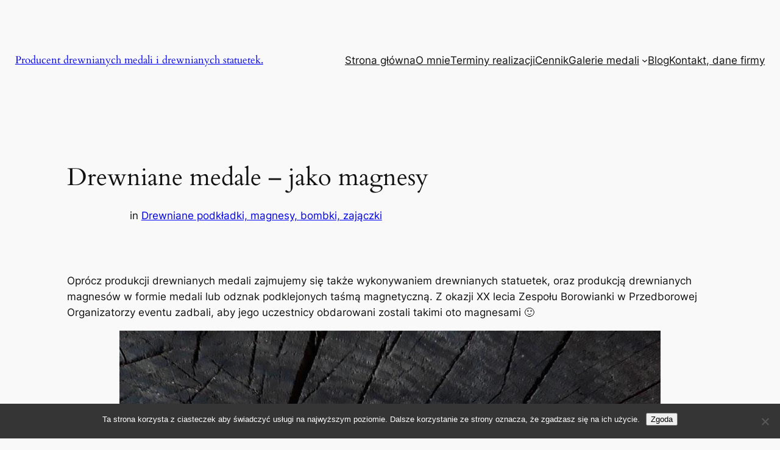

--- FILE ---
content_type: text/html; charset=UTF-8
request_url: https://drewnianemedale.pl/2019/03/drewniane-medale-jako-magnesy/
body_size: 24001
content:
<!DOCTYPE html>
<html lang="pl-PL">
<head>
	<meta charset="UTF-8" />
	<meta name="viewport" content="width=device-width, initial-scale=1" />
<meta name='robots' content='max-image-preview:large' />
<title>Drewniane medale &#8211; jako magnesy &#8211; Producent drewnianych medali i drewnianych statuetek.</title>
<link rel='dns-prefetch' href='//www.googletagmanager.com' />
<link rel="alternate" type="application/rss+xml" title="Producent drewnianych medali i drewnianych statuetek. &raquo; Kanał z wpisami" href="https://drewnianemedale.pl/feed/" />
<link rel="alternate" type="application/rss+xml" title="Producent drewnianych medali i drewnianych statuetek. &raquo; Kanał z komentarzami" href="https://drewnianemedale.pl/comments/feed/" />
<link rel="alternate" title="oEmbed (JSON)" type="application/json+oembed" href="https://drewnianemedale.pl/wp-json/oembed/1.0/embed?url=https%3A%2F%2Fdrewnianemedale.pl%2F2019%2F03%2Fdrewniane-medale-jako-magnesy%2F" />
<link rel="alternate" title="oEmbed (XML)" type="text/xml+oembed" href="https://drewnianemedale.pl/wp-json/oembed/1.0/embed?url=https%3A%2F%2Fdrewnianemedale.pl%2F2019%2F03%2Fdrewniane-medale-jako-magnesy%2F&#038;format=xml" />
<style id='wp-img-auto-sizes-contain-inline-css'>
img:is([sizes=auto i],[sizes^="auto," i]){contain-intrinsic-size:3000px 1500px}
/*# sourceURL=wp-img-auto-sizes-contain-inline-css */
</style>
<style id='wp-block-heading-inline-css'>
h1:where(.wp-block-heading).has-background,h2:where(.wp-block-heading).has-background,h3:where(.wp-block-heading).has-background,h4:where(.wp-block-heading).has-background,h5:where(.wp-block-heading).has-background,h6:where(.wp-block-heading).has-background{padding:1.25em 2.375em}h1.has-text-align-left[style*=writing-mode]:where([style*=vertical-lr]),h1.has-text-align-right[style*=writing-mode]:where([style*=vertical-rl]),h2.has-text-align-left[style*=writing-mode]:where([style*=vertical-lr]),h2.has-text-align-right[style*=writing-mode]:where([style*=vertical-rl]),h3.has-text-align-left[style*=writing-mode]:where([style*=vertical-lr]),h3.has-text-align-right[style*=writing-mode]:where([style*=vertical-rl]),h4.has-text-align-left[style*=writing-mode]:where([style*=vertical-lr]),h4.has-text-align-right[style*=writing-mode]:where([style*=vertical-rl]),h5.has-text-align-left[style*=writing-mode]:where([style*=vertical-lr]),h5.has-text-align-right[style*=writing-mode]:where([style*=vertical-rl]),h6.has-text-align-left[style*=writing-mode]:where([style*=vertical-lr]),h6.has-text-align-right[style*=writing-mode]:where([style*=vertical-rl]){rotate:180deg}

				.is-style-asterisk:before {
					content: '';
					width: 1.5rem;
					height: 3rem;
					background: var(--wp--preset--color--contrast-2, currentColor);
					clip-path: path('M11.93.684v8.039l5.633-5.633 1.216 1.23-5.66 5.66h8.04v1.737H13.2l5.701 5.701-1.23 1.23-5.742-5.742V21h-1.737v-8.094l-5.77 5.77-1.23-1.217 5.743-5.742H.842V9.98h8.162l-5.701-5.7 1.23-1.231 5.66 5.66V.684h1.737Z');
					display: block;
				}

				/* Hide the asterisk if the heading has no content, to avoid using empty headings to display the asterisk only, which is an A11Y issue */
				.is-style-asterisk:empty:before {
					content: none;
				}

				.is-style-asterisk:-moz-only-whitespace:before {
					content: none;
				}

				.is-style-asterisk.has-text-align-center:before {
					margin: 0 auto;
				}

				.is-style-asterisk.has-text-align-right:before {
					margin-left: auto;
				}

				.rtl .is-style-asterisk.has-text-align-left:before {
					margin-right: auto;
				}
/*# sourceURL=wp-block-heading-inline-css */
</style>
<style id='wp-block-site-title-inline-css'>
.wp-block-site-title{box-sizing:border-box}.wp-block-site-title :where(a){color:inherit;font-family:inherit;font-size:inherit;font-style:inherit;font-weight:inherit;letter-spacing:inherit;line-height:inherit;text-decoration:inherit}
/*# sourceURL=https://drewnianemedale.pl/wp-includes/blocks/site-title/style.min.css */
</style>
<style id='wp-block-group-inline-css'>
.wp-block-group{box-sizing:border-box}:where(.wp-block-group.wp-block-group-is-layout-constrained){position:relative}
/*# sourceURL=https://drewnianemedale.pl/wp-includes/blocks/group/style.min.css */
</style>
<style id='wp-block-page-list-inline-css'>
.wp-block-navigation .wp-block-page-list{align-items:var(--navigation-layout-align,initial);background-color:inherit;display:flex;flex-direction:var(--navigation-layout-direction,initial);flex-wrap:var(--navigation-layout-wrap,wrap);justify-content:var(--navigation-layout-justify,initial)}.wp-block-navigation .wp-block-navigation-item{background-color:inherit}.wp-block-page-list{box-sizing:border-box}
/*# sourceURL=https://drewnianemedale.pl/wp-includes/blocks/page-list/style.min.css */
</style>
<style id='wp-block-navigation-inline-css'>
.wp-block-navigation{position:relative}.wp-block-navigation ul{margin-bottom:0;margin-left:0;margin-top:0;padding-left:0}.wp-block-navigation ul,.wp-block-navigation ul li{list-style:none;padding:0}.wp-block-navigation .wp-block-navigation-item{align-items:center;background-color:inherit;display:flex;position:relative}.wp-block-navigation .wp-block-navigation-item .wp-block-navigation__submenu-container:empty{display:none}.wp-block-navigation .wp-block-navigation-item__content{display:block;z-index:1}.wp-block-navigation .wp-block-navigation-item__content.wp-block-navigation-item__content{color:inherit}.wp-block-navigation.has-text-decoration-underline .wp-block-navigation-item__content,.wp-block-navigation.has-text-decoration-underline .wp-block-navigation-item__content:active,.wp-block-navigation.has-text-decoration-underline .wp-block-navigation-item__content:focus{text-decoration:underline}.wp-block-navigation.has-text-decoration-line-through .wp-block-navigation-item__content,.wp-block-navigation.has-text-decoration-line-through .wp-block-navigation-item__content:active,.wp-block-navigation.has-text-decoration-line-through .wp-block-navigation-item__content:focus{text-decoration:line-through}.wp-block-navigation :where(a),.wp-block-navigation :where(a:active),.wp-block-navigation :where(a:focus){text-decoration:none}.wp-block-navigation .wp-block-navigation__submenu-icon{align-self:center;background-color:inherit;border:none;color:currentColor;display:inline-block;font-size:inherit;height:.6em;line-height:0;margin-left:.25em;padding:0;width:.6em}.wp-block-navigation .wp-block-navigation__submenu-icon svg{display:inline-block;stroke:currentColor;height:inherit;margin-top:.075em;width:inherit}.wp-block-navigation{--navigation-layout-justification-setting:flex-start;--navigation-layout-direction:row;--navigation-layout-wrap:wrap;--navigation-layout-justify:flex-start;--navigation-layout-align:center}.wp-block-navigation.is-vertical{--navigation-layout-direction:column;--navigation-layout-justify:initial;--navigation-layout-align:flex-start}.wp-block-navigation.no-wrap{--navigation-layout-wrap:nowrap}.wp-block-navigation.items-justified-center{--navigation-layout-justification-setting:center;--navigation-layout-justify:center}.wp-block-navigation.items-justified-center.is-vertical{--navigation-layout-align:center}.wp-block-navigation.items-justified-right{--navigation-layout-justification-setting:flex-end;--navigation-layout-justify:flex-end}.wp-block-navigation.items-justified-right.is-vertical{--navigation-layout-align:flex-end}.wp-block-navigation.items-justified-space-between{--navigation-layout-justification-setting:space-between;--navigation-layout-justify:space-between}.wp-block-navigation .has-child .wp-block-navigation__submenu-container{align-items:normal;background-color:inherit;color:inherit;display:flex;flex-direction:column;opacity:0;position:absolute;z-index:2}@media not (prefers-reduced-motion){.wp-block-navigation .has-child .wp-block-navigation__submenu-container{transition:opacity .1s linear}}.wp-block-navigation .has-child .wp-block-navigation__submenu-container{height:0;overflow:hidden;visibility:hidden;width:0}.wp-block-navigation .has-child .wp-block-navigation__submenu-container>.wp-block-navigation-item>.wp-block-navigation-item__content{display:flex;flex-grow:1;padding:.5em 1em}.wp-block-navigation .has-child .wp-block-navigation__submenu-container>.wp-block-navigation-item>.wp-block-navigation-item__content .wp-block-navigation__submenu-icon{margin-left:auto;margin-right:0}.wp-block-navigation .has-child .wp-block-navigation__submenu-container .wp-block-navigation-item__content{margin:0}.wp-block-navigation .has-child .wp-block-navigation__submenu-container{left:-1px;top:100%}@media (min-width:782px){.wp-block-navigation .has-child .wp-block-navigation__submenu-container .wp-block-navigation__submenu-container{left:100%;top:-1px}.wp-block-navigation .has-child .wp-block-navigation__submenu-container .wp-block-navigation__submenu-container:before{background:#0000;content:"";display:block;height:100%;position:absolute;right:100%;width:.5em}.wp-block-navigation .has-child .wp-block-navigation__submenu-container .wp-block-navigation__submenu-icon{margin-right:.25em}.wp-block-navigation .has-child .wp-block-navigation__submenu-container .wp-block-navigation__submenu-icon svg{transform:rotate(-90deg)}}.wp-block-navigation .has-child .wp-block-navigation-submenu__toggle[aria-expanded=true]~.wp-block-navigation__submenu-container,.wp-block-navigation .has-child:not(.open-on-click):hover>.wp-block-navigation__submenu-container,.wp-block-navigation .has-child:not(.open-on-click):not(.open-on-hover-click):focus-within>.wp-block-navigation__submenu-container{height:auto;min-width:200px;opacity:1;overflow:visible;visibility:visible;width:auto}.wp-block-navigation.has-background .has-child .wp-block-navigation__submenu-container{left:0;top:100%}@media (min-width:782px){.wp-block-navigation.has-background .has-child .wp-block-navigation__submenu-container .wp-block-navigation__submenu-container{left:100%;top:0}}.wp-block-navigation-submenu{display:flex;position:relative}.wp-block-navigation-submenu .wp-block-navigation__submenu-icon svg{stroke:currentColor}button.wp-block-navigation-item__content{background-color:initial;border:none;color:currentColor;font-family:inherit;font-size:inherit;font-style:inherit;font-weight:inherit;letter-spacing:inherit;line-height:inherit;text-align:left;text-transform:inherit}.wp-block-navigation-submenu__toggle{cursor:pointer}.wp-block-navigation-submenu__toggle[aria-expanded=true]+.wp-block-navigation__submenu-icon>svg,.wp-block-navigation-submenu__toggle[aria-expanded=true]>svg{transform:rotate(180deg)}.wp-block-navigation-item.open-on-click .wp-block-navigation-submenu__toggle{padding-left:0;padding-right:.85em}.wp-block-navigation-item.open-on-click .wp-block-navigation-submenu__toggle+.wp-block-navigation__submenu-icon{margin-left:-.6em;pointer-events:none}.wp-block-navigation-item.open-on-click button.wp-block-navigation-item__content:not(.wp-block-navigation-submenu__toggle){padding:0}.wp-block-navigation .wp-block-page-list,.wp-block-navigation__container,.wp-block-navigation__responsive-close,.wp-block-navigation__responsive-container,.wp-block-navigation__responsive-container-content,.wp-block-navigation__responsive-dialog{gap:inherit}:where(.wp-block-navigation.has-background .wp-block-navigation-item a:not(.wp-element-button)),:where(.wp-block-navigation.has-background .wp-block-navigation-submenu a:not(.wp-element-button)){padding:.5em 1em}:where(.wp-block-navigation .wp-block-navigation__submenu-container .wp-block-navigation-item a:not(.wp-element-button)),:where(.wp-block-navigation .wp-block-navigation__submenu-container .wp-block-navigation-submenu a:not(.wp-element-button)),:where(.wp-block-navigation .wp-block-navigation__submenu-container .wp-block-navigation-submenu button.wp-block-navigation-item__content),:where(.wp-block-navigation .wp-block-navigation__submenu-container .wp-block-pages-list__item button.wp-block-navigation-item__content){padding:.5em 1em}.wp-block-navigation.items-justified-right .wp-block-navigation__container .has-child .wp-block-navigation__submenu-container,.wp-block-navigation.items-justified-right .wp-block-page-list>.has-child .wp-block-navigation__submenu-container,.wp-block-navigation.items-justified-space-between .wp-block-page-list>.has-child:last-child .wp-block-navigation__submenu-container,.wp-block-navigation.items-justified-space-between>.wp-block-navigation__container>.has-child:last-child .wp-block-navigation__submenu-container{left:auto;right:0}.wp-block-navigation.items-justified-right .wp-block-navigation__container .has-child .wp-block-navigation__submenu-container .wp-block-navigation__submenu-container,.wp-block-navigation.items-justified-right .wp-block-page-list>.has-child .wp-block-navigation__submenu-container .wp-block-navigation__submenu-container,.wp-block-navigation.items-justified-space-between .wp-block-page-list>.has-child:last-child .wp-block-navigation__submenu-container .wp-block-navigation__submenu-container,.wp-block-navigation.items-justified-space-between>.wp-block-navigation__container>.has-child:last-child .wp-block-navigation__submenu-container .wp-block-navigation__submenu-container{left:-1px;right:-1px}@media (min-width:782px){.wp-block-navigation.items-justified-right .wp-block-navigation__container .has-child .wp-block-navigation__submenu-container .wp-block-navigation__submenu-container,.wp-block-navigation.items-justified-right .wp-block-page-list>.has-child .wp-block-navigation__submenu-container .wp-block-navigation__submenu-container,.wp-block-navigation.items-justified-space-between .wp-block-page-list>.has-child:last-child .wp-block-navigation__submenu-container .wp-block-navigation__submenu-container,.wp-block-navigation.items-justified-space-between>.wp-block-navigation__container>.has-child:last-child .wp-block-navigation__submenu-container .wp-block-navigation__submenu-container{left:auto;right:100%}}.wp-block-navigation:not(.has-background) .wp-block-navigation__submenu-container{background-color:#fff;border:1px solid #00000026}.wp-block-navigation.has-background .wp-block-navigation__submenu-container{background-color:inherit}.wp-block-navigation:not(.has-text-color) .wp-block-navigation__submenu-container{color:#000}.wp-block-navigation__container{align-items:var(--navigation-layout-align,initial);display:flex;flex-direction:var(--navigation-layout-direction,initial);flex-wrap:var(--navigation-layout-wrap,wrap);justify-content:var(--navigation-layout-justify,initial);list-style:none;margin:0;padding-left:0}.wp-block-navigation__container .is-responsive{display:none}.wp-block-navigation__container:only-child,.wp-block-page-list:only-child{flex-grow:1}@keyframes overlay-menu__fade-in-animation{0%{opacity:0;transform:translateY(.5em)}to{opacity:1;transform:translateY(0)}}.wp-block-navigation__responsive-container{bottom:0;display:none;left:0;position:fixed;right:0;top:0}.wp-block-navigation__responsive-container :where(.wp-block-navigation-item a){color:inherit}.wp-block-navigation__responsive-container .wp-block-navigation__responsive-container-content{align-items:var(--navigation-layout-align,initial);display:flex;flex-direction:var(--navigation-layout-direction,initial);flex-wrap:var(--navigation-layout-wrap,wrap);justify-content:var(--navigation-layout-justify,initial)}.wp-block-navigation__responsive-container:not(.is-menu-open.is-menu-open){background-color:inherit!important;color:inherit!important}.wp-block-navigation__responsive-container.is-menu-open{background-color:inherit;display:flex;flex-direction:column}@media not (prefers-reduced-motion){.wp-block-navigation__responsive-container.is-menu-open{animation:overlay-menu__fade-in-animation .1s ease-out;animation-fill-mode:forwards}}.wp-block-navigation__responsive-container.is-menu-open{overflow:auto;padding:clamp(1rem,var(--wp--style--root--padding-top),20rem) clamp(1rem,var(--wp--style--root--padding-right),20rem) clamp(1rem,var(--wp--style--root--padding-bottom),20rem) clamp(1rem,var(--wp--style--root--padding-left),20rem);z-index:100000}.wp-block-navigation__responsive-container.is-menu-open .wp-block-navigation__responsive-container-content{align-items:var(--navigation-layout-justification-setting,inherit);display:flex;flex-direction:column;flex-wrap:nowrap;overflow:visible;padding-top:calc(2rem + 24px)}.wp-block-navigation__responsive-container.is-menu-open .wp-block-navigation__responsive-container-content,.wp-block-navigation__responsive-container.is-menu-open .wp-block-navigation__responsive-container-content .wp-block-navigation__container,.wp-block-navigation__responsive-container.is-menu-open .wp-block-navigation__responsive-container-content .wp-block-page-list{justify-content:flex-start}.wp-block-navigation__responsive-container.is-menu-open .wp-block-navigation__responsive-container-content .wp-block-navigation__submenu-icon{display:none}.wp-block-navigation__responsive-container.is-menu-open .wp-block-navigation__responsive-container-content .has-child .wp-block-navigation__submenu-container{border:none;height:auto;min-width:200px;opacity:1;overflow:initial;padding-left:2rem;padding-right:2rem;position:static;visibility:visible;width:auto}.wp-block-navigation__responsive-container.is-menu-open .wp-block-navigation__responsive-container-content .wp-block-navigation__container,.wp-block-navigation__responsive-container.is-menu-open .wp-block-navigation__responsive-container-content .wp-block-navigation__submenu-container{gap:inherit}.wp-block-navigation__responsive-container.is-menu-open .wp-block-navigation__responsive-container-content .wp-block-navigation__submenu-container{padding-top:var(--wp--style--block-gap,2em)}.wp-block-navigation__responsive-container.is-menu-open .wp-block-navigation__responsive-container-content .wp-block-navigation-item__content{padding:0}.wp-block-navigation__responsive-container.is-menu-open .wp-block-navigation__responsive-container-content .wp-block-navigation-item,.wp-block-navigation__responsive-container.is-menu-open .wp-block-navigation__responsive-container-content .wp-block-navigation__container,.wp-block-navigation__responsive-container.is-menu-open .wp-block-navigation__responsive-container-content .wp-block-page-list{align-items:var(--navigation-layout-justification-setting,initial);display:flex;flex-direction:column}.wp-block-navigation__responsive-container.is-menu-open .wp-block-navigation-item,.wp-block-navigation__responsive-container.is-menu-open .wp-block-navigation-item .wp-block-navigation__submenu-container,.wp-block-navigation__responsive-container.is-menu-open .wp-block-navigation__container,.wp-block-navigation__responsive-container.is-menu-open .wp-block-page-list{background:#0000!important;color:inherit!important}.wp-block-navigation__responsive-container.is-menu-open .wp-block-navigation__submenu-container.wp-block-navigation__submenu-container.wp-block-navigation__submenu-container.wp-block-navigation__submenu-container{left:auto;right:auto}@media (min-width:600px){.wp-block-navigation__responsive-container:not(.hidden-by-default):not(.is-menu-open){background-color:inherit;display:block;position:relative;width:100%;z-index:auto}.wp-block-navigation__responsive-container:not(.hidden-by-default):not(.is-menu-open) .wp-block-navigation__responsive-container-close{display:none}.wp-block-navigation__responsive-container.is-menu-open .wp-block-navigation__submenu-container.wp-block-navigation__submenu-container.wp-block-navigation__submenu-container.wp-block-navigation__submenu-container{left:0}}.wp-block-navigation:not(.has-background) .wp-block-navigation__responsive-container.is-menu-open{background-color:#fff}.wp-block-navigation:not(.has-text-color) .wp-block-navigation__responsive-container.is-menu-open{color:#000}.wp-block-navigation__toggle_button_label{font-size:1rem;font-weight:700}.wp-block-navigation__responsive-container-close,.wp-block-navigation__responsive-container-open{background:#0000;border:none;color:currentColor;cursor:pointer;margin:0;padding:0;text-transform:inherit;vertical-align:middle}.wp-block-navigation__responsive-container-close svg,.wp-block-navigation__responsive-container-open svg{fill:currentColor;display:block;height:24px;pointer-events:none;width:24px}.wp-block-navigation__responsive-container-open{display:flex}.wp-block-navigation__responsive-container-open.wp-block-navigation__responsive-container-open.wp-block-navigation__responsive-container-open{font-family:inherit;font-size:inherit;font-weight:inherit}@media (min-width:600px){.wp-block-navigation__responsive-container-open:not(.always-shown){display:none}}.wp-block-navigation__responsive-container-close{position:absolute;right:0;top:0;z-index:2}.wp-block-navigation__responsive-container-close.wp-block-navigation__responsive-container-close.wp-block-navigation__responsive-container-close{font-family:inherit;font-size:inherit;font-weight:inherit}.wp-block-navigation__responsive-close{width:100%}.has-modal-open .wp-block-navigation__responsive-close{margin-left:auto;margin-right:auto;max-width:var(--wp--style--global--wide-size,100%)}.wp-block-navigation__responsive-close:focus{outline:none}.is-menu-open .wp-block-navigation__responsive-close,.is-menu-open .wp-block-navigation__responsive-container-content,.is-menu-open .wp-block-navigation__responsive-dialog{box-sizing:border-box}.wp-block-navigation__responsive-dialog{position:relative}.has-modal-open .admin-bar .is-menu-open .wp-block-navigation__responsive-dialog{margin-top:46px}@media (min-width:782px){.has-modal-open .admin-bar .is-menu-open .wp-block-navigation__responsive-dialog{margin-top:32px}}html.has-modal-open{overflow:hidden}
/*# sourceURL=https://drewnianemedale.pl/wp-includes/blocks/navigation/style.min.css */
</style>
<style id='wp-block-post-title-inline-css'>
.wp-block-post-title{box-sizing:border-box;word-break:break-word}.wp-block-post-title :where(a){display:inline-block;font-family:inherit;font-size:inherit;font-style:inherit;font-weight:inherit;letter-spacing:inherit;line-height:inherit;text-decoration:inherit}
/*# sourceURL=https://drewnianemedale.pl/wp-includes/blocks/post-title/style.min.css */
</style>
<style id='wp-block-post-terms-inline-css'>
.wp-block-post-terms{box-sizing:border-box}.wp-block-post-terms .wp-block-post-terms__separator{white-space:pre-wrap}

				.is-style-pill a,
				.is-style-pill span:not([class], [data-rich-text-placeholder]) {
					display: inline-block;
					background-color: var(--wp--preset--color--base-2);
					padding: 0.375rem 0.875rem;
					border-radius: var(--wp--preset--spacing--20);
				}

				.is-style-pill a:hover {
					background-color: var(--wp--preset--color--contrast-3);
				}
/*# sourceURL=wp-block-post-terms-inline-css */
</style>
<style id='wp-block-paragraph-inline-css'>
.is-small-text{font-size:.875em}.is-regular-text{font-size:1em}.is-large-text{font-size:2.25em}.is-larger-text{font-size:3em}.has-drop-cap:not(:focus):first-letter{float:left;font-size:8.4em;font-style:normal;font-weight:100;line-height:.68;margin:.05em .1em 0 0;text-transform:uppercase}body.rtl .has-drop-cap:not(:focus):first-letter{float:none;margin-left:.1em}p.has-drop-cap.has-background{overflow:hidden}:root :where(p.has-background){padding:1.25em 2.375em}:where(p.has-text-color:not(.has-link-color)) a{color:inherit}p.has-text-align-left[style*="writing-mode:vertical-lr"],p.has-text-align-right[style*="writing-mode:vertical-rl"]{rotate:180deg}
/*# sourceURL=https://drewnianemedale.pl/wp-includes/blocks/paragraph/style.min.css */
</style>
<style id='wp-block-image-inline-css'>
.wp-block-image>a,.wp-block-image>figure>a{display:inline-block}.wp-block-image img{box-sizing:border-box;height:auto;max-width:100%;vertical-align:bottom}@media not (prefers-reduced-motion){.wp-block-image img.hide{visibility:hidden}.wp-block-image img.show{animation:show-content-image .4s}}.wp-block-image[style*=border-radius] img,.wp-block-image[style*=border-radius]>a{border-radius:inherit}.wp-block-image.has-custom-border img{box-sizing:border-box}.wp-block-image.aligncenter{text-align:center}.wp-block-image.alignfull>a,.wp-block-image.alignwide>a{width:100%}.wp-block-image.alignfull img,.wp-block-image.alignwide img{height:auto;width:100%}.wp-block-image .aligncenter,.wp-block-image .alignleft,.wp-block-image .alignright,.wp-block-image.aligncenter,.wp-block-image.alignleft,.wp-block-image.alignright{display:table}.wp-block-image .aligncenter>figcaption,.wp-block-image .alignleft>figcaption,.wp-block-image .alignright>figcaption,.wp-block-image.aligncenter>figcaption,.wp-block-image.alignleft>figcaption,.wp-block-image.alignright>figcaption{caption-side:bottom;display:table-caption}.wp-block-image .alignleft{float:left;margin:.5em 1em .5em 0}.wp-block-image .alignright{float:right;margin:.5em 0 .5em 1em}.wp-block-image .aligncenter{margin-left:auto;margin-right:auto}.wp-block-image :where(figcaption){margin-bottom:1em;margin-top:.5em}.wp-block-image.is-style-circle-mask img{border-radius:9999px}@supports ((-webkit-mask-image:none) or (mask-image:none)) or (-webkit-mask-image:none){.wp-block-image.is-style-circle-mask img{border-radius:0;-webkit-mask-image:url('data:image/svg+xml;utf8,<svg viewBox="0 0 100 100" xmlns="http://www.w3.org/2000/svg"><circle cx="50" cy="50" r="50"/></svg>');mask-image:url('data:image/svg+xml;utf8,<svg viewBox="0 0 100 100" xmlns="http://www.w3.org/2000/svg"><circle cx="50" cy="50" r="50"/></svg>');mask-mode:alpha;-webkit-mask-position:center;mask-position:center;-webkit-mask-repeat:no-repeat;mask-repeat:no-repeat;-webkit-mask-size:contain;mask-size:contain}}:root :where(.wp-block-image.is-style-rounded img,.wp-block-image .is-style-rounded img){border-radius:9999px}.wp-block-image figure{margin:0}.wp-lightbox-container{display:flex;flex-direction:column;position:relative}.wp-lightbox-container img{cursor:zoom-in}.wp-lightbox-container img:hover+button{opacity:1}.wp-lightbox-container button{align-items:center;backdrop-filter:blur(16px) saturate(180%);background-color:#5a5a5a40;border:none;border-radius:4px;cursor:zoom-in;display:flex;height:20px;justify-content:center;opacity:0;padding:0;position:absolute;right:16px;text-align:center;top:16px;width:20px;z-index:100}@media not (prefers-reduced-motion){.wp-lightbox-container button{transition:opacity .2s ease}}.wp-lightbox-container button:focus-visible{outline:3px auto #5a5a5a40;outline:3px auto -webkit-focus-ring-color;outline-offset:3px}.wp-lightbox-container button:hover{cursor:pointer;opacity:1}.wp-lightbox-container button:focus{opacity:1}.wp-lightbox-container button:focus,.wp-lightbox-container button:hover,.wp-lightbox-container button:not(:hover):not(:active):not(.has-background){background-color:#5a5a5a40;border:none}.wp-lightbox-overlay{box-sizing:border-box;cursor:zoom-out;height:100vh;left:0;overflow:hidden;position:fixed;top:0;visibility:hidden;width:100%;z-index:100000}.wp-lightbox-overlay .close-button{align-items:center;cursor:pointer;display:flex;justify-content:center;min-height:40px;min-width:40px;padding:0;position:absolute;right:calc(env(safe-area-inset-right) + 16px);top:calc(env(safe-area-inset-top) + 16px);z-index:5000000}.wp-lightbox-overlay .close-button:focus,.wp-lightbox-overlay .close-button:hover,.wp-lightbox-overlay .close-button:not(:hover):not(:active):not(.has-background){background:none;border:none}.wp-lightbox-overlay .lightbox-image-container{height:var(--wp--lightbox-container-height);left:50%;overflow:hidden;position:absolute;top:50%;transform:translate(-50%,-50%);transform-origin:top left;width:var(--wp--lightbox-container-width);z-index:9999999999}.wp-lightbox-overlay .wp-block-image{align-items:center;box-sizing:border-box;display:flex;height:100%;justify-content:center;margin:0;position:relative;transform-origin:0 0;width:100%;z-index:3000000}.wp-lightbox-overlay .wp-block-image img{height:var(--wp--lightbox-image-height);min-height:var(--wp--lightbox-image-height);min-width:var(--wp--lightbox-image-width);width:var(--wp--lightbox-image-width)}.wp-lightbox-overlay .wp-block-image figcaption{display:none}.wp-lightbox-overlay button{background:none;border:none}.wp-lightbox-overlay .scrim{background-color:#fff;height:100%;opacity:.9;position:absolute;width:100%;z-index:2000000}.wp-lightbox-overlay.active{visibility:visible}@media not (prefers-reduced-motion){.wp-lightbox-overlay.active{animation:turn-on-visibility .25s both}.wp-lightbox-overlay.active img{animation:turn-on-visibility .35s both}.wp-lightbox-overlay.show-closing-animation:not(.active){animation:turn-off-visibility .35s both}.wp-lightbox-overlay.show-closing-animation:not(.active) img{animation:turn-off-visibility .25s both}.wp-lightbox-overlay.zoom.active{animation:none;opacity:1;visibility:visible}.wp-lightbox-overlay.zoom.active .lightbox-image-container{animation:lightbox-zoom-in .4s}.wp-lightbox-overlay.zoom.active .lightbox-image-container img{animation:none}.wp-lightbox-overlay.zoom.active .scrim{animation:turn-on-visibility .4s forwards}.wp-lightbox-overlay.zoom.show-closing-animation:not(.active){animation:none}.wp-lightbox-overlay.zoom.show-closing-animation:not(.active) .lightbox-image-container{animation:lightbox-zoom-out .4s}.wp-lightbox-overlay.zoom.show-closing-animation:not(.active) .lightbox-image-container img{animation:none}.wp-lightbox-overlay.zoom.show-closing-animation:not(.active) .scrim{animation:turn-off-visibility .4s forwards}}@keyframes show-content-image{0%{visibility:hidden}99%{visibility:hidden}to{visibility:visible}}@keyframes turn-on-visibility{0%{opacity:0}to{opacity:1}}@keyframes turn-off-visibility{0%{opacity:1;visibility:visible}99%{opacity:0;visibility:visible}to{opacity:0;visibility:hidden}}@keyframes lightbox-zoom-in{0%{transform:translate(calc((-100vw + var(--wp--lightbox-scrollbar-width))/2 + var(--wp--lightbox-initial-left-position)),calc(-50vh + var(--wp--lightbox-initial-top-position))) scale(var(--wp--lightbox-scale))}to{transform:translate(-50%,-50%) scale(1)}}@keyframes lightbox-zoom-out{0%{transform:translate(-50%,-50%) scale(1);visibility:visible}99%{visibility:visible}to{transform:translate(calc((-100vw + var(--wp--lightbox-scrollbar-width))/2 + var(--wp--lightbox-initial-left-position)),calc(-50vh + var(--wp--lightbox-initial-top-position))) scale(var(--wp--lightbox-scale));visibility:hidden}}
/*# sourceURL=https://drewnianemedale.pl/wp-includes/blocks/image/style.min.css */
</style>
<style id='wp-block-post-content-inline-css'>
.wp-block-post-content{display:flow-root}
/*# sourceURL=https://drewnianemedale.pl/wp-includes/blocks/post-content/style.min.css */
</style>
<style id='wp-block-spacer-inline-css'>
.wp-block-spacer{clear:both}
/*# sourceURL=https://drewnianemedale.pl/wp-includes/blocks/spacer/style.min.css */
</style>
<style id='wp-block-separator-inline-css'>
@charset "UTF-8";.wp-block-separator{border:none;border-top:2px solid}:root :where(.wp-block-separator.is-style-dots){height:auto;line-height:1;text-align:center}:root :where(.wp-block-separator.is-style-dots):before{color:currentColor;content:"···";font-family:serif;font-size:1.5em;letter-spacing:2em;padding-left:2em}.wp-block-separator.is-style-dots{background:none!important;border:none!important}
/*# sourceURL=https://drewnianemedale.pl/wp-includes/blocks/separator/style.min.css */
</style>
<style id='wp-block-post-navigation-link-inline-css'>
.wp-block-post-navigation-link .wp-block-post-navigation-link__arrow-previous{display:inline-block;margin-right:1ch}.wp-block-post-navigation-link .wp-block-post-navigation-link__arrow-previous:not(.is-arrow-chevron){transform:scaleX(1)}.wp-block-post-navigation-link .wp-block-post-navigation-link__arrow-next{display:inline-block;margin-left:1ch}.wp-block-post-navigation-link .wp-block-post-navigation-link__arrow-next:not(.is-arrow-chevron){transform:scaleX(1)}.wp-block-post-navigation-link.has-text-align-left[style*="writing-mode: vertical-lr"],.wp-block-post-navigation-link.has-text-align-right[style*="writing-mode: vertical-rl"]{rotate:180deg}
/*# sourceURL=https://drewnianemedale.pl/wp-includes/blocks/post-navigation-link/style.min.css */
</style>
<style id='wp-block-site-tagline-inline-css'>
.wp-block-site-tagline{box-sizing:border-box}
/*# sourceURL=https://drewnianemedale.pl/wp-includes/blocks/site-tagline/style.min.css */
</style>
<style id='wp-block-categories-inline-css'>
.wp-block-categories{box-sizing:border-box}.wp-block-categories.alignleft{margin-right:2em}.wp-block-categories.alignright{margin-left:2em}.wp-block-categories.wp-block-categories-dropdown.aligncenter{text-align:center}.wp-block-categories .wp-block-categories__label{display:block;width:100%}
/*# sourceURL=https://drewnianemedale.pl/wp-includes/blocks/categories/style.min.css */
</style>
<style id='wp-block-tag-cloud-inline-css'>
.wp-block-tag-cloud{box-sizing:border-box}.wp-block-tag-cloud.aligncenter{justify-content:center;text-align:center}.wp-block-tag-cloud a{display:inline-block;margin-right:5px}.wp-block-tag-cloud span{display:inline-block;margin-left:5px;text-decoration:none}:root :where(.wp-block-tag-cloud.is-style-outline){display:flex;flex-wrap:wrap;gap:1ch}:root :where(.wp-block-tag-cloud.is-style-outline a){border:1px solid;font-size:unset!important;margin-right:0;padding:1ch 2ch;text-decoration:none!important}
/*# sourceURL=https://drewnianemedale.pl/wp-includes/blocks/tag-cloud/style.min.css */
</style>
<style id='wp-block-button-inline-css'>
.wp-block-button__link{align-content:center;box-sizing:border-box;cursor:pointer;display:inline-block;height:100%;text-align:center;word-break:break-word}.wp-block-button__link.aligncenter{text-align:center}.wp-block-button__link.alignright{text-align:right}:where(.wp-block-button__link){border-radius:9999px;box-shadow:none;padding:calc(.667em + 2px) calc(1.333em + 2px);text-decoration:none}.wp-block-button[style*=text-decoration] .wp-block-button__link{text-decoration:inherit}.wp-block-buttons>.wp-block-button.has-custom-width{max-width:none}.wp-block-buttons>.wp-block-button.has-custom-width .wp-block-button__link{width:100%}.wp-block-buttons>.wp-block-button.has-custom-font-size .wp-block-button__link{font-size:inherit}.wp-block-buttons>.wp-block-button.wp-block-button__width-25{width:calc(25% - var(--wp--style--block-gap, .5em)*.75)}.wp-block-buttons>.wp-block-button.wp-block-button__width-50{width:calc(50% - var(--wp--style--block-gap, .5em)*.5)}.wp-block-buttons>.wp-block-button.wp-block-button__width-75{width:calc(75% - var(--wp--style--block-gap, .5em)*.25)}.wp-block-buttons>.wp-block-button.wp-block-button__width-100{flex-basis:100%;width:100%}.wp-block-buttons.is-vertical>.wp-block-button.wp-block-button__width-25{width:25%}.wp-block-buttons.is-vertical>.wp-block-button.wp-block-button__width-50{width:50%}.wp-block-buttons.is-vertical>.wp-block-button.wp-block-button__width-75{width:75%}.wp-block-button.is-style-squared,.wp-block-button__link.wp-block-button.is-style-squared{border-radius:0}.wp-block-button.no-border-radius,.wp-block-button__link.no-border-radius{border-radius:0!important}:root :where(.wp-block-button .wp-block-button__link.is-style-outline),:root :where(.wp-block-button.is-style-outline>.wp-block-button__link){border:2px solid;padding:.667em 1.333em}:root :where(.wp-block-button .wp-block-button__link.is-style-outline:not(.has-text-color)),:root :where(.wp-block-button.is-style-outline>.wp-block-button__link:not(.has-text-color)){color:currentColor}:root :where(.wp-block-button .wp-block-button__link.is-style-outline:not(.has-background)),:root :where(.wp-block-button.is-style-outline>.wp-block-button__link:not(.has-background)){background-color:initial;background-image:none}
/*# sourceURL=https://drewnianemedale.pl/wp-includes/blocks/button/style.min.css */
</style>
<style id='twentytwentyfour-button-style-outline-inline-css'>
.wp-block-button.is-style-outline
	> .wp-block-button__link:not(.has-text-color, .has-background):hover {
	background-color: var(--wp--preset--color--contrast-2, var(--wp--preset--color--contrast, transparent));
	color: var(--wp--preset--color--base);
	border-color: var(--wp--preset--color--contrast-2, var(--wp--preset--color--contrast, currentColor));
}

/*# sourceURL=https://drewnianemedale.pl/wp-content/themes/twentytwentyfour/assets/css/button-outline.css */
</style>
<style id='wp-block-buttons-inline-css'>
.wp-block-buttons{box-sizing:border-box}.wp-block-buttons.is-vertical{flex-direction:column}.wp-block-buttons.is-vertical>.wp-block-button:last-child{margin-bottom:0}.wp-block-buttons>.wp-block-button{display:inline-block;margin:0}.wp-block-buttons.is-content-justification-left{justify-content:flex-start}.wp-block-buttons.is-content-justification-left.is-vertical{align-items:flex-start}.wp-block-buttons.is-content-justification-center{justify-content:center}.wp-block-buttons.is-content-justification-center.is-vertical{align-items:center}.wp-block-buttons.is-content-justification-right{justify-content:flex-end}.wp-block-buttons.is-content-justification-right.is-vertical{align-items:flex-end}.wp-block-buttons.is-content-justification-space-between{justify-content:space-between}.wp-block-buttons.aligncenter{text-align:center}.wp-block-buttons:not(.is-content-justification-space-between,.is-content-justification-right,.is-content-justification-left,.is-content-justification-center) .wp-block-button.aligncenter{margin-left:auto;margin-right:auto;width:100%}.wp-block-buttons[style*=text-decoration] .wp-block-button,.wp-block-buttons[style*=text-decoration] .wp-block-button__link{text-decoration:inherit}.wp-block-buttons.has-custom-font-size .wp-block-button__link{font-size:inherit}.wp-block-buttons .wp-block-button__link{width:100%}.wp-block-button.aligncenter{text-align:center}
/*# sourceURL=https://drewnianemedale.pl/wp-includes/blocks/buttons/style.min.css */
</style>
<style id='wp-block-columns-inline-css'>
.wp-block-columns{box-sizing:border-box;display:flex;flex-wrap:wrap!important}@media (min-width:782px){.wp-block-columns{flex-wrap:nowrap!important}}.wp-block-columns{align-items:normal!important}.wp-block-columns.are-vertically-aligned-top{align-items:flex-start}.wp-block-columns.are-vertically-aligned-center{align-items:center}.wp-block-columns.are-vertically-aligned-bottom{align-items:flex-end}@media (max-width:781px){.wp-block-columns:not(.is-not-stacked-on-mobile)>.wp-block-column{flex-basis:100%!important}}@media (min-width:782px){.wp-block-columns:not(.is-not-stacked-on-mobile)>.wp-block-column{flex-basis:0;flex-grow:1}.wp-block-columns:not(.is-not-stacked-on-mobile)>.wp-block-column[style*=flex-basis]{flex-grow:0}}.wp-block-columns.is-not-stacked-on-mobile{flex-wrap:nowrap!important}.wp-block-columns.is-not-stacked-on-mobile>.wp-block-column{flex-basis:0;flex-grow:1}.wp-block-columns.is-not-stacked-on-mobile>.wp-block-column[style*=flex-basis]{flex-grow:0}:where(.wp-block-columns){margin-bottom:1.75em}:where(.wp-block-columns.has-background){padding:1.25em 2.375em}.wp-block-column{flex-grow:1;min-width:0;overflow-wrap:break-word;word-break:break-word}.wp-block-column.is-vertically-aligned-top{align-self:flex-start}.wp-block-column.is-vertically-aligned-center{align-self:center}.wp-block-column.is-vertically-aligned-bottom{align-self:flex-end}.wp-block-column.is-vertically-aligned-stretch{align-self:stretch}.wp-block-column.is-vertically-aligned-bottom,.wp-block-column.is-vertically-aligned-center,.wp-block-column.is-vertically-aligned-top{width:100%}
/*# sourceURL=https://drewnianemedale.pl/wp-includes/blocks/columns/style.min.css */
</style>
<style id='wp-emoji-styles-inline-css'>

	img.wp-smiley, img.emoji {
		display: inline !important;
		border: none !important;
		box-shadow: none !important;
		height: 1em !important;
		width: 1em !important;
		margin: 0 0.07em !important;
		vertical-align: -0.1em !important;
		background: none !important;
		padding: 0 !important;
	}
/*# sourceURL=wp-emoji-styles-inline-css */
</style>
<style id='wp-block-library-inline-css'>
:root{--wp-block-synced-color:#7a00df;--wp-block-synced-color--rgb:122,0,223;--wp-bound-block-color:var(--wp-block-synced-color);--wp-editor-canvas-background:#ddd;--wp-admin-theme-color:#007cba;--wp-admin-theme-color--rgb:0,124,186;--wp-admin-theme-color-darker-10:#006ba1;--wp-admin-theme-color-darker-10--rgb:0,107,160.5;--wp-admin-theme-color-darker-20:#005a87;--wp-admin-theme-color-darker-20--rgb:0,90,135;--wp-admin-border-width-focus:2px}@media (min-resolution:192dpi){:root{--wp-admin-border-width-focus:1.5px}}.wp-element-button{cursor:pointer}:root .has-very-light-gray-background-color{background-color:#eee}:root .has-very-dark-gray-background-color{background-color:#313131}:root .has-very-light-gray-color{color:#eee}:root .has-very-dark-gray-color{color:#313131}:root .has-vivid-green-cyan-to-vivid-cyan-blue-gradient-background{background:linear-gradient(135deg,#00d084,#0693e3)}:root .has-purple-crush-gradient-background{background:linear-gradient(135deg,#34e2e4,#4721fb 50%,#ab1dfe)}:root .has-hazy-dawn-gradient-background{background:linear-gradient(135deg,#faaca8,#dad0ec)}:root .has-subdued-olive-gradient-background{background:linear-gradient(135deg,#fafae1,#67a671)}:root .has-atomic-cream-gradient-background{background:linear-gradient(135deg,#fdd79a,#004a59)}:root .has-nightshade-gradient-background{background:linear-gradient(135deg,#330968,#31cdcf)}:root .has-midnight-gradient-background{background:linear-gradient(135deg,#020381,#2874fc)}:root{--wp--preset--font-size--normal:16px;--wp--preset--font-size--huge:42px}.has-regular-font-size{font-size:1em}.has-larger-font-size{font-size:2.625em}.has-normal-font-size{font-size:var(--wp--preset--font-size--normal)}.has-huge-font-size{font-size:var(--wp--preset--font-size--huge)}.has-text-align-center{text-align:center}.has-text-align-left{text-align:left}.has-text-align-right{text-align:right}.has-fit-text{white-space:nowrap!important}#end-resizable-editor-section{display:none}.aligncenter{clear:both}.items-justified-left{justify-content:flex-start}.items-justified-center{justify-content:center}.items-justified-right{justify-content:flex-end}.items-justified-space-between{justify-content:space-between}.screen-reader-text{border:0;clip-path:inset(50%);height:1px;margin:-1px;overflow:hidden;padding:0;position:absolute;width:1px;word-wrap:normal!important}.screen-reader-text:focus{background-color:#ddd;clip-path:none;color:#444;display:block;font-size:1em;height:auto;left:5px;line-height:normal;padding:15px 23px 14px;text-decoration:none;top:5px;width:auto;z-index:100000}html :where(.has-border-color){border-style:solid}html :where([style*=border-top-color]){border-top-style:solid}html :where([style*=border-right-color]){border-right-style:solid}html :where([style*=border-bottom-color]){border-bottom-style:solid}html :where([style*=border-left-color]){border-left-style:solid}html :where([style*=border-width]){border-style:solid}html :where([style*=border-top-width]){border-top-style:solid}html :where([style*=border-right-width]){border-right-style:solid}html :where([style*=border-bottom-width]){border-bottom-style:solid}html :where([style*=border-left-width]){border-left-style:solid}html :where(img[class*=wp-image-]){height:auto;max-width:100%}:where(figure){margin:0 0 1em}html :where(.is-position-sticky){--wp-admin--admin-bar--position-offset:var(--wp-admin--admin-bar--height,0px)}@media screen and (max-width:600px){html :where(.is-position-sticky){--wp-admin--admin-bar--position-offset:0px}}
/*# sourceURL=/wp-includes/css/dist/block-library/common.min.css */
</style>
<style id='global-styles-inline-css'>
:root{--wp--preset--aspect-ratio--square: 1;--wp--preset--aspect-ratio--4-3: 4/3;--wp--preset--aspect-ratio--3-4: 3/4;--wp--preset--aspect-ratio--3-2: 3/2;--wp--preset--aspect-ratio--2-3: 2/3;--wp--preset--aspect-ratio--16-9: 16/9;--wp--preset--aspect-ratio--9-16: 9/16;--wp--preset--color--black: #000000;--wp--preset--color--cyan-bluish-gray: #abb8c3;--wp--preset--color--white: #ffffff;--wp--preset--color--pale-pink: #f78da7;--wp--preset--color--vivid-red: #cf2e2e;--wp--preset--color--luminous-vivid-orange: #ff6900;--wp--preset--color--luminous-vivid-amber: #fcb900;--wp--preset--color--light-green-cyan: #7bdcb5;--wp--preset--color--vivid-green-cyan: #00d084;--wp--preset--color--pale-cyan-blue: #8ed1fc;--wp--preset--color--vivid-cyan-blue: #0693e3;--wp--preset--color--vivid-purple: #9b51e0;--wp--preset--color--base: #f9f9f9;--wp--preset--color--base-2: #ffffff;--wp--preset--color--contrast: #111111;--wp--preset--color--contrast-2: #636363;--wp--preset--color--contrast-3: #A4A4A4;--wp--preset--color--accent: #cfcabe;--wp--preset--color--accent-2: #c2a990;--wp--preset--color--accent-3: #d8613c;--wp--preset--color--accent-4: #b1c5a4;--wp--preset--color--accent-5: #b5bdbc;--wp--preset--gradient--vivid-cyan-blue-to-vivid-purple: linear-gradient(135deg,rgb(6,147,227) 0%,rgb(155,81,224) 100%);--wp--preset--gradient--light-green-cyan-to-vivid-green-cyan: linear-gradient(135deg,rgb(122,220,180) 0%,rgb(0,208,130) 100%);--wp--preset--gradient--luminous-vivid-amber-to-luminous-vivid-orange: linear-gradient(135deg,rgb(252,185,0) 0%,rgb(255,105,0) 100%);--wp--preset--gradient--luminous-vivid-orange-to-vivid-red: linear-gradient(135deg,rgb(255,105,0) 0%,rgb(207,46,46) 100%);--wp--preset--gradient--very-light-gray-to-cyan-bluish-gray: linear-gradient(135deg,rgb(238,238,238) 0%,rgb(169,184,195) 100%);--wp--preset--gradient--cool-to-warm-spectrum: linear-gradient(135deg,rgb(74,234,220) 0%,rgb(151,120,209) 20%,rgb(207,42,186) 40%,rgb(238,44,130) 60%,rgb(251,105,98) 80%,rgb(254,248,76) 100%);--wp--preset--gradient--blush-light-purple: linear-gradient(135deg,rgb(255,206,236) 0%,rgb(152,150,240) 100%);--wp--preset--gradient--blush-bordeaux: linear-gradient(135deg,rgb(254,205,165) 0%,rgb(254,45,45) 50%,rgb(107,0,62) 100%);--wp--preset--gradient--luminous-dusk: linear-gradient(135deg,rgb(255,203,112) 0%,rgb(199,81,192) 50%,rgb(65,88,208) 100%);--wp--preset--gradient--pale-ocean: linear-gradient(135deg,rgb(255,245,203) 0%,rgb(182,227,212) 50%,rgb(51,167,181) 100%);--wp--preset--gradient--electric-grass: linear-gradient(135deg,rgb(202,248,128) 0%,rgb(113,206,126) 100%);--wp--preset--gradient--midnight: linear-gradient(135deg,rgb(2,3,129) 0%,rgb(40,116,252) 100%);--wp--preset--gradient--gradient-1: linear-gradient(to bottom, #cfcabe 0%, #F9F9F9 100%);--wp--preset--gradient--gradient-2: linear-gradient(to bottom, #C2A990 0%, #F9F9F9 100%);--wp--preset--gradient--gradient-3: linear-gradient(to bottom, #D8613C 0%, #F9F9F9 100%);--wp--preset--gradient--gradient-4: linear-gradient(to bottom, #B1C5A4 0%, #F9F9F9 100%);--wp--preset--gradient--gradient-5: linear-gradient(to bottom, #B5BDBC 0%, #F9F9F9 100%);--wp--preset--gradient--gradient-6: linear-gradient(to bottom, #A4A4A4 0%, #F9F9F9 100%);--wp--preset--gradient--gradient-7: linear-gradient(to bottom, #cfcabe 50%, #F9F9F9 50%);--wp--preset--gradient--gradient-8: linear-gradient(to bottom, #C2A990 50%, #F9F9F9 50%);--wp--preset--gradient--gradient-9: linear-gradient(to bottom, #D8613C 50%, #F9F9F9 50%);--wp--preset--gradient--gradient-10: linear-gradient(to bottom, #B1C5A4 50%, #F9F9F9 50%);--wp--preset--gradient--gradient-11: linear-gradient(to bottom, #B5BDBC 50%, #F9F9F9 50%);--wp--preset--gradient--gradient-12: linear-gradient(to bottom, #A4A4A4 50%, #F9F9F9 50%);--wp--preset--font-size--small: 0.9rem;--wp--preset--font-size--medium: 1.05rem;--wp--preset--font-size--large: clamp(1.39rem, 1.39rem + ((1vw - 0.2rem) * 0.767), 1.85rem);--wp--preset--font-size--x-large: clamp(1.85rem, 1.85rem + ((1vw - 0.2rem) * 1.083), 2.5rem);--wp--preset--font-size--xx-large: clamp(2.5rem, 2.5rem + ((1vw - 0.2rem) * 1.283), 3.27rem);--wp--preset--font-family--body: "Inter", sans-serif;--wp--preset--font-family--heading: Cardo;--wp--preset--font-family--system-sans-serif: -apple-system, BlinkMacSystemFont, avenir next, avenir, segoe ui, helvetica neue, helvetica, Cantarell, Ubuntu, roboto, noto, arial, sans-serif;--wp--preset--font-family--system-serif: Iowan Old Style, Apple Garamond, Baskerville, Times New Roman, Droid Serif, Times, Source Serif Pro, serif, Apple Color Emoji, Segoe UI Emoji, Segoe UI Symbol;--wp--preset--spacing--20: min(1.5rem, 2vw);--wp--preset--spacing--30: min(2.5rem, 3vw);--wp--preset--spacing--40: min(4rem, 5vw);--wp--preset--spacing--50: min(6.5rem, 8vw);--wp--preset--spacing--60: min(10.5rem, 13vw);--wp--preset--spacing--70: 3.38rem;--wp--preset--spacing--80: 5.06rem;--wp--preset--spacing--10: 1rem;--wp--preset--shadow--natural: 6px 6px 9px rgba(0, 0, 0, 0.2);--wp--preset--shadow--deep: 12px 12px 50px rgba(0, 0, 0, 0.4);--wp--preset--shadow--sharp: 6px 6px 0px rgba(0, 0, 0, 0.2);--wp--preset--shadow--outlined: 6px 6px 0px -3px rgb(255, 255, 255), 6px 6px rgb(0, 0, 0);--wp--preset--shadow--crisp: 6px 6px 0px rgb(0, 0, 0);}:root { --wp--style--global--content-size: 620px;--wp--style--global--wide-size: 1280px; }:where(body) { margin: 0; }.wp-site-blocks { padding-top: var(--wp--style--root--padding-top); padding-bottom: var(--wp--style--root--padding-bottom); }.has-global-padding { padding-right: var(--wp--style--root--padding-right); padding-left: var(--wp--style--root--padding-left); }.has-global-padding > .alignfull { margin-right: calc(var(--wp--style--root--padding-right) * -1); margin-left: calc(var(--wp--style--root--padding-left) * -1); }.has-global-padding :where(:not(.alignfull.is-layout-flow) > .has-global-padding:not(.wp-block-block, .alignfull)) { padding-right: 0; padding-left: 0; }.has-global-padding :where(:not(.alignfull.is-layout-flow) > .has-global-padding:not(.wp-block-block, .alignfull)) > .alignfull { margin-left: 0; margin-right: 0; }.wp-site-blocks > .alignleft { float: left; margin-right: 2em; }.wp-site-blocks > .alignright { float: right; margin-left: 2em; }.wp-site-blocks > .aligncenter { justify-content: center; margin-left: auto; margin-right: auto; }:where(.wp-site-blocks) > * { margin-block-start: 1.2rem; margin-block-end: 0; }:where(.wp-site-blocks) > :first-child { margin-block-start: 0; }:where(.wp-site-blocks) > :last-child { margin-block-end: 0; }:root { --wp--style--block-gap: 1.2rem; }:root :where(.is-layout-flow) > :first-child{margin-block-start: 0;}:root :where(.is-layout-flow) > :last-child{margin-block-end: 0;}:root :where(.is-layout-flow) > *{margin-block-start: 1.2rem;margin-block-end: 0;}:root :where(.is-layout-constrained) > :first-child{margin-block-start: 0;}:root :where(.is-layout-constrained) > :last-child{margin-block-end: 0;}:root :where(.is-layout-constrained) > *{margin-block-start: 1.2rem;margin-block-end: 0;}:root :where(.is-layout-flex){gap: 1.2rem;}:root :where(.is-layout-grid){gap: 1.2rem;}.is-layout-flow > .alignleft{float: left;margin-inline-start: 0;margin-inline-end: 2em;}.is-layout-flow > .alignright{float: right;margin-inline-start: 2em;margin-inline-end: 0;}.is-layout-flow > .aligncenter{margin-left: auto !important;margin-right: auto !important;}.is-layout-constrained > .alignleft{float: left;margin-inline-start: 0;margin-inline-end: 2em;}.is-layout-constrained > .alignright{float: right;margin-inline-start: 2em;margin-inline-end: 0;}.is-layout-constrained > .aligncenter{margin-left: auto !important;margin-right: auto !important;}.is-layout-constrained > :where(:not(.alignleft):not(.alignright):not(.alignfull)){max-width: var(--wp--style--global--content-size);margin-left: auto !important;margin-right: auto !important;}.is-layout-constrained > .alignwide{max-width: var(--wp--style--global--wide-size);}body .is-layout-flex{display: flex;}.is-layout-flex{flex-wrap: wrap;align-items: center;}.is-layout-flex > :is(*, div){margin: 0;}body .is-layout-grid{display: grid;}.is-layout-grid > :is(*, div){margin: 0;}body{background-color: var(--wp--preset--color--base);color: var(--wp--preset--color--contrast);font-family: var(--wp--preset--font-family--body);font-size: var(--wp--preset--font-size--medium);font-style: normal;font-weight: 400;line-height: 1.55;--wp--style--root--padding-top: 0px;--wp--style--root--padding-right: var(--wp--preset--spacing--50);--wp--style--root--padding-bottom: 0px;--wp--style--root--padding-left: var(--wp--preset--spacing--50);}a:where(:not(.wp-element-button)){color: var(--wp--preset--color--contrast);text-decoration: underline;}:root :where(a:where(:not(.wp-element-button)):hover){text-decoration: none;}h1, h2, h3, h4, h5, h6{color: var(--wp--preset--color--contrast);font-family: var(--wp--preset--font-family--heading);font-weight: 400;line-height: 1.2;}h1{font-size: var(--wp--preset--font-size--xx-large);line-height: 1.15;}h2{font-size: var(--wp--preset--font-size--x-large);}h3{font-size: var(--wp--preset--font-size--large);}h4{font-size: clamp(1.1rem, 1.1rem + ((1vw - 0.2rem) * 0.767), 1.5rem);}h5{font-size: var(--wp--preset--font-size--medium);}h6{font-size: var(--wp--preset--font-size--small);}:root :where(.wp-element-button, .wp-block-button__link){background-color: var(--wp--preset--color--contrast);border-radius: .33rem;border-color: var(--wp--preset--color--contrast);border-width: 0;color: var(--wp--preset--color--base);font-family: inherit;font-size: var(--wp--preset--font-size--small);font-style: normal;font-weight: 500;letter-spacing: inherit;line-height: inherit;padding-top: 0.6rem;padding-right: 1rem;padding-bottom: 0.6rem;padding-left: 1rem;text-decoration: none;text-transform: inherit;}:root :where(.wp-element-button:hover, .wp-block-button__link:hover){background-color: var(--wp--preset--color--contrast-2);border-color: var(--wp--preset--color--contrast-2);color: var(--wp--preset--color--base);}:root :where(.wp-element-button:focus, .wp-block-button__link:focus){background-color: var(--wp--preset--color--contrast-2);border-color: var(--wp--preset--color--contrast-2);color: var(--wp--preset--color--base);outline-color: var(--wp--preset--color--contrast);outline-offset: 2px;}:root :where(.wp-element-button:active, .wp-block-button__link:active){background-color: var(--wp--preset--color--contrast);color: var(--wp--preset--color--base);}:root :where(.wp-element-caption, .wp-block-audio figcaption, .wp-block-embed figcaption, .wp-block-gallery figcaption, .wp-block-image figcaption, .wp-block-table figcaption, .wp-block-video figcaption){color: var(--wp--preset--color--contrast-2);font-family: var(--wp--preset--font-family--body);font-size: 0.8rem;}.has-black-color{color: var(--wp--preset--color--black) !important;}.has-cyan-bluish-gray-color{color: var(--wp--preset--color--cyan-bluish-gray) !important;}.has-white-color{color: var(--wp--preset--color--white) !important;}.has-pale-pink-color{color: var(--wp--preset--color--pale-pink) !important;}.has-vivid-red-color{color: var(--wp--preset--color--vivid-red) !important;}.has-luminous-vivid-orange-color{color: var(--wp--preset--color--luminous-vivid-orange) !important;}.has-luminous-vivid-amber-color{color: var(--wp--preset--color--luminous-vivid-amber) !important;}.has-light-green-cyan-color{color: var(--wp--preset--color--light-green-cyan) !important;}.has-vivid-green-cyan-color{color: var(--wp--preset--color--vivid-green-cyan) !important;}.has-pale-cyan-blue-color{color: var(--wp--preset--color--pale-cyan-blue) !important;}.has-vivid-cyan-blue-color{color: var(--wp--preset--color--vivid-cyan-blue) !important;}.has-vivid-purple-color{color: var(--wp--preset--color--vivid-purple) !important;}.has-base-color{color: var(--wp--preset--color--base) !important;}.has-base-2-color{color: var(--wp--preset--color--base-2) !important;}.has-contrast-color{color: var(--wp--preset--color--contrast) !important;}.has-contrast-2-color{color: var(--wp--preset--color--contrast-2) !important;}.has-contrast-3-color{color: var(--wp--preset--color--contrast-3) !important;}.has-accent-color{color: var(--wp--preset--color--accent) !important;}.has-accent-2-color{color: var(--wp--preset--color--accent-2) !important;}.has-accent-3-color{color: var(--wp--preset--color--accent-3) !important;}.has-accent-4-color{color: var(--wp--preset--color--accent-4) !important;}.has-accent-5-color{color: var(--wp--preset--color--accent-5) !important;}.has-black-background-color{background-color: var(--wp--preset--color--black) !important;}.has-cyan-bluish-gray-background-color{background-color: var(--wp--preset--color--cyan-bluish-gray) !important;}.has-white-background-color{background-color: var(--wp--preset--color--white) !important;}.has-pale-pink-background-color{background-color: var(--wp--preset--color--pale-pink) !important;}.has-vivid-red-background-color{background-color: var(--wp--preset--color--vivid-red) !important;}.has-luminous-vivid-orange-background-color{background-color: var(--wp--preset--color--luminous-vivid-orange) !important;}.has-luminous-vivid-amber-background-color{background-color: var(--wp--preset--color--luminous-vivid-amber) !important;}.has-light-green-cyan-background-color{background-color: var(--wp--preset--color--light-green-cyan) !important;}.has-vivid-green-cyan-background-color{background-color: var(--wp--preset--color--vivid-green-cyan) !important;}.has-pale-cyan-blue-background-color{background-color: var(--wp--preset--color--pale-cyan-blue) !important;}.has-vivid-cyan-blue-background-color{background-color: var(--wp--preset--color--vivid-cyan-blue) !important;}.has-vivid-purple-background-color{background-color: var(--wp--preset--color--vivid-purple) !important;}.has-base-background-color{background-color: var(--wp--preset--color--base) !important;}.has-base-2-background-color{background-color: var(--wp--preset--color--base-2) !important;}.has-contrast-background-color{background-color: var(--wp--preset--color--contrast) !important;}.has-contrast-2-background-color{background-color: var(--wp--preset--color--contrast-2) !important;}.has-contrast-3-background-color{background-color: var(--wp--preset--color--contrast-3) !important;}.has-accent-background-color{background-color: var(--wp--preset--color--accent) !important;}.has-accent-2-background-color{background-color: var(--wp--preset--color--accent-2) !important;}.has-accent-3-background-color{background-color: var(--wp--preset--color--accent-3) !important;}.has-accent-4-background-color{background-color: var(--wp--preset--color--accent-4) !important;}.has-accent-5-background-color{background-color: var(--wp--preset--color--accent-5) !important;}.has-black-border-color{border-color: var(--wp--preset--color--black) !important;}.has-cyan-bluish-gray-border-color{border-color: var(--wp--preset--color--cyan-bluish-gray) !important;}.has-white-border-color{border-color: var(--wp--preset--color--white) !important;}.has-pale-pink-border-color{border-color: var(--wp--preset--color--pale-pink) !important;}.has-vivid-red-border-color{border-color: var(--wp--preset--color--vivid-red) !important;}.has-luminous-vivid-orange-border-color{border-color: var(--wp--preset--color--luminous-vivid-orange) !important;}.has-luminous-vivid-amber-border-color{border-color: var(--wp--preset--color--luminous-vivid-amber) !important;}.has-light-green-cyan-border-color{border-color: var(--wp--preset--color--light-green-cyan) !important;}.has-vivid-green-cyan-border-color{border-color: var(--wp--preset--color--vivid-green-cyan) !important;}.has-pale-cyan-blue-border-color{border-color: var(--wp--preset--color--pale-cyan-blue) !important;}.has-vivid-cyan-blue-border-color{border-color: var(--wp--preset--color--vivid-cyan-blue) !important;}.has-vivid-purple-border-color{border-color: var(--wp--preset--color--vivid-purple) !important;}.has-base-border-color{border-color: var(--wp--preset--color--base) !important;}.has-base-2-border-color{border-color: var(--wp--preset--color--base-2) !important;}.has-contrast-border-color{border-color: var(--wp--preset--color--contrast) !important;}.has-contrast-2-border-color{border-color: var(--wp--preset--color--contrast-2) !important;}.has-contrast-3-border-color{border-color: var(--wp--preset--color--contrast-3) !important;}.has-accent-border-color{border-color: var(--wp--preset--color--accent) !important;}.has-accent-2-border-color{border-color: var(--wp--preset--color--accent-2) !important;}.has-accent-3-border-color{border-color: var(--wp--preset--color--accent-3) !important;}.has-accent-4-border-color{border-color: var(--wp--preset--color--accent-4) !important;}.has-accent-5-border-color{border-color: var(--wp--preset--color--accent-5) !important;}.has-vivid-cyan-blue-to-vivid-purple-gradient-background{background: var(--wp--preset--gradient--vivid-cyan-blue-to-vivid-purple) !important;}.has-light-green-cyan-to-vivid-green-cyan-gradient-background{background: var(--wp--preset--gradient--light-green-cyan-to-vivid-green-cyan) !important;}.has-luminous-vivid-amber-to-luminous-vivid-orange-gradient-background{background: var(--wp--preset--gradient--luminous-vivid-amber-to-luminous-vivid-orange) !important;}.has-luminous-vivid-orange-to-vivid-red-gradient-background{background: var(--wp--preset--gradient--luminous-vivid-orange-to-vivid-red) !important;}.has-very-light-gray-to-cyan-bluish-gray-gradient-background{background: var(--wp--preset--gradient--very-light-gray-to-cyan-bluish-gray) !important;}.has-cool-to-warm-spectrum-gradient-background{background: var(--wp--preset--gradient--cool-to-warm-spectrum) !important;}.has-blush-light-purple-gradient-background{background: var(--wp--preset--gradient--blush-light-purple) !important;}.has-blush-bordeaux-gradient-background{background: var(--wp--preset--gradient--blush-bordeaux) !important;}.has-luminous-dusk-gradient-background{background: var(--wp--preset--gradient--luminous-dusk) !important;}.has-pale-ocean-gradient-background{background: var(--wp--preset--gradient--pale-ocean) !important;}.has-electric-grass-gradient-background{background: var(--wp--preset--gradient--electric-grass) !important;}.has-midnight-gradient-background{background: var(--wp--preset--gradient--midnight) !important;}.has-gradient-1-gradient-background{background: var(--wp--preset--gradient--gradient-1) !important;}.has-gradient-2-gradient-background{background: var(--wp--preset--gradient--gradient-2) !important;}.has-gradient-3-gradient-background{background: var(--wp--preset--gradient--gradient-3) !important;}.has-gradient-4-gradient-background{background: var(--wp--preset--gradient--gradient-4) !important;}.has-gradient-5-gradient-background{background: var(--wp--preset--gradient--gradient-5) !important;}.has-gradient-6-gradient-background{background: var(--wp--preset--gradient--gradient-6) !important;}.has-gradient-7-gradient-background{background: var(--wp--preset--gradient--gradient-7) !important;}.has-gradient-8-gradient-background{background: var(--wp--preset--gradient--gradient-8) !important;}.has-gradient-9-gradient-background{background: var(--wp--preset--gradient--gradient-9) !important;}.has-gradient-10-gradient-background{background: var(--wp--preset--gradient--gradient-10) !important;}.has-gradient-11-gradient-background{background: var(--wp--preset--gradient--gradient-11) !important;}.has-gradient-12-gradient-background{background: var(--wp--preset--gradient--gradient-12) !important;}.has-small-font-size{font-size: var(--wp--preset--font-size--small) !important;}.has-medium-font-size{font-size: var(--wp--preset--font-size--medium) !important;}.has-large-font-size{font-size: var(--wp--preset--font-size--large) !important;}.has-x-large-font-size{font-size: var(--wp--preset--font-size--x-large) !important;}.has-xx-large-font-size{font-size: var(--wp--preset--font-size--xx-large) !important;}.has-body-font-family{font-family: var(--wp--preset--font-family--body) !important;}.has-heading-font-family{font-family: var(--wp--preset--font-family--heading) !important;}.has-system-sans-serif-font-family{font-family: var(--wp--preset--font-family--system-sans-serif) !important;}.has-system-serif-font-family{font-family: var(--wp--preset--font-family--system-serif) !important;}:where(.wp-site-blocks *:focus){outline-width:2px;outline-style:solid}
:root :where(.wp-block-buttons-is-layout-flow) > :first-child{margin-block-start: 0;}:root :where(.wp-block-buttons-is-layout-flow) > :last-child{margin-block-end: 0;}:root :where(.wp-block-buttons-is-layout-flow) > *{margin-block-start: 0.7rem;margin-block-end: 0;}:root :where(.wp-block-buttons-is-layout-constrained) > :first-child{margin-block-start: 0;}:root :where(.wp-block-buttons-is-layout-constrained) > :last-child{margin-block-end: 0;}:root :where(.wp-block-buttons-is-layout-constrained) > *{margin-block-start: 0.7rem;margin-block-end: 0;}:root :where(.wp-block-buttons-is-layout-flex){gap: 0.7rem;}:root :where(.wp-block-buttons-is-layout-grid){gap: 0.7rem;}
:root :where(.wp-block-categories){padding-right: 0px;padding-left: 0px;}:root :where(.wp-block-categories){list-style-type:none;}:root :where(.wp-block-categories li){margin-bottom: 0.5rem;}
:root :where(.wp-block-navigation){font-weight: 500;}
:root :where(.wp-block-navigation a:where(:not(.wp-element-button))){text-decoration: none;}
:root :where(.wp-block-navigation a:where(:not(.wp-element-button)):hover){text-decoration: underline;}
:root :where(.wp-block-post-terms){font-size: var(--wp--preset--font-size--small);}:root :where(.wp-block-post-terms .wp-block-post-terms__prefix){color: var(--wp--preset--color--contrast-2);}
:root :where(.wp-block-post-terms a:where(:not(.wp-element-button))){text-decoration: none;}
:root :where(.wp-block-post-terms a:where(:not(.wp-element-button)):hover){text-decoration: underline;}
:root :where(.wp-block-post-title a:where(:not(.wp-element-button))){text-decoration: none;}
:root :where(.wp-block-post-title a:where(:not(.wp-element-button)):hover){text-decoration: underline;}
:root :where(.wp-block-separator){border-color: currentColor;border-width: 0 0 1px 0;border-style: solid;color: var(--wp--preset--color--contrast);}:root :where(.wp-block-separator){}:root :where(.wp-block-separator:not(.is-style-wide):not(.is-style-dots):not(.alignwide):not(.alignfull)){width: var(--wp--preset--spacing--60)}
:root :where(.wp-block-site-tagline){color: var(--wp--preset--color--contrast-2);font-size: var(--wp--preset--font-size--small);}
:root :where(.wp-block-site-title){font-family: var(--wp--preset--font-family--body);font-size: clamp(0.875rem, 0.875rem + ((1vw - 0.2rem) * 0.542), 1.2rem);font-style: normal;font-weight: 600;}
:root :where(.wp-block-site-title a:where(:not(.wp-element-button))){text-decoration: none;}
:root :where(.wp-block-site-title a:where(:not(.wp-element-button)):hover){text-decoration: none;}
/*# sourceURL=global-styles-inline-css */
</style>
<style id='core-block-supports-inline-css'>
.wp-container-core-navigation-is-layout-f665d2b5{justify-content:flex-end;}.wp-container-core-group-is-layout-7d52257f{justify-content:space-between;}.wp-container-core-group-is-layout-dfe8e91f{gap:0.3em;justify-content:flex-start;}.wp-container-core-group-is-layout-6215b345{gap:var(--wp--preset--spacing--10);flex-direction:column;align-items:stretch;}.wp-container-core-group-is-layout-c08a3ef2{flex-wrap:nowrap;justify-content:space-between;}.wp-container-core-group-is-layout-e1300cac{flex-direction:column;align-items:flex-start;}.wp-container-core-group-is-layout-ea0cb840{gap:var(--wp--preset--spacing--10);flex-direction:column;align-items:flex-start;}.wp-container-core-group-is-layout-353c4f5a{flex-direction:column;align-items:stretch;}.wp-container-core-group-is-layout-e5edad21{justify-content:space-between;align-items:flex-start;}.wp-container-core-buttons-is-layout-a89b3969{justify-content:center;}.wp-container-core-columns-is-layout-28f84493{flex-wrap:nowrap;}.wp-elements-52113fcc29f678893ec93be7d570a4bc a:where(:not(.wp-element-button)){color:var(--wp--preset--color--contrast);}
/*# sourceURL=core-block-supports-inline-css */
</style>
<style id='wp-block-template-skip-link-inline-css'>

		.skip-link.screen-reader-text {
			border: 0;
			clip-path: inset(50%);
			height: 1px;
			margin: -1px;
			overflow: hidden;
			padding: 0;
			position: absolute !important;
			width: 1px;
			word-wrap: normal !important;
		}

		.skip-link.screen-reader-text:focus {
			background-color: #eee;
			clip-path: none;
			color: #444;
			display: block;
			font-size: 1em;
			height: auto;
			left: 5px;
			line-height: normal;
			padding: 15px 23px 14px;
			text-decoration: none;
			top: 5px;
			width: auto;
			z-index: 100000;
		}
/*# sourceURL=wp-block-template-skip-link-inline-css */
</style>
<link rel='stylesheet' id='cookie-notice-front-css' href='https://drewnianemedale.pl/wp-content/plugins/cookie-notice/css/front.min.css?ver=2.5.11' media='all' />
<script id="cookie-notice-front-js-before">
var cnArgs = {"ajaxUrl":"https:\/\/drewnianemedale.pl\/wp-admin\/admin-ajax.php","nonce":"464239adbd","hideEffect":"fade","position":"bottom","onScroll":false,"onScrollOffset":100,"onClick":false,"cookieName":"cookie_notice_accepted","cookieTime":2592000,"cookieTimeRejected":2592000,"globalCookie":false,"redirection":false,"cache":false,"revokeCookies":false,"revokeCookiesOpt":"automatic"};

//# sourceURL=cookie-notice-front-js-before
</script>
<script src="https://drewnianemedale.pl/wp-content/plugins/cookie-notice/js/front.min.js?ver=2.5.11" id="cookie-notice-front-js"></script>

<!-- Fragment znacznika Google (gtag.js) dodany przez Site Kit -->
<!-- Fragment Google Analytics dodany przez Site Kit -->
<script src="https://www.googletagmanager.com/gtag/js?id=GT-PJ5TW2L" id="google_gtagjs-js" async></script>
<script id="google_gtagjs-js-after">
window.dataLayer = window.dataLayer || [];function gtag(){dataLayer.push(arguments);}
gtag("set","linker",{"domains":["drewnianemedale.pl"]});
gtag("js", new Date());
gtag("set", "developer_id.dZTNiMT", true);
gtag("config", "GT-PJ5TW2L");
//# sourceURL=google_gtagjs-js-after
</script>
<link rel="https://api.w.org/" href="https://drewnianemedale.pl/wp-json/" /><link rel="alternate" title="JSON" type="application/json" href="https://drewnianemedale.pl/wp-json/wp/v2/posts/1024" /><link rel="EditURI" type="application/rsd+xml" title="RSD" href="https://drewnianemedale.pl/xmlrpc.php?rsd" />
<meta name="generator" content="WordPress 6.9" />
<link rel="canonical" href="https://drewnianemedale.pl/2019/03/drewniane-medale-jako-magnesy/" />
<link rel='shortlink' href='https://drewnianemedale.pl/?p=1024' />
<meta name="generator" content="Site Kit by Google 1.168.0" /><script type="importmap" id="wp-importmap">
{"imports":{"@wordpress/interactivity":"https://drewnianemedale.pl/wp-includes/js/dist/script-modules/interactivity/index.min.js?ver=8964710565a1d258501f"}}
</script>
<link rel="modulepreload" href="https://drewnianemedale.pl/wp-includes/js/dist/script-modules/interactivity/index.min.js?ver=8964710565a1d258501f" id="@wordpress/interactivity-js-modulepreload" fetchpriority="low">
<style class='wp-fonts-local'>
@font-face{font-family:Inter;font-style:normal;font-weight:300 900;font-display:fallback;src:url('https://drewnianemedale.pl/wp-content/themes/twentytwentyfour/assets/fonts/inter/Inter-VariableFont_slnt,wght.woff2') format('woff2');font-stretch:normal;}
@font-face{font-family:Cardo;font-style:normal;font-weight:400;font-display:fallback;src:url('https://drewnianemedale.pl/wp-content/themes/twentytwentyfour/assets/fonts/cardo/cardo_normal_400.woff2') format('woff2');}
@font-face{font-family:Cardo;font-style:italic;font-weight:400;font-display:fallback;src:url('https://drewnianemedale.pl/wp-content/themes/twentytwentyfour/assets/fonts/cardo/cardo_italic_400.woff2') format('woff2');}
@font-face{font-family:Cardo;font-style:normal;font-weight:700;font-display:fallback;src:url('https://drewnianemedale.pl/wp-content/themes/twentytwentyfour/assets/fonts/cardo/cardo_normal_700.woff2') format('woff2');}
</style>
</head>

<body class="wp-singular post-template-default single single-post postid-1024 single-format-standard wp-embed-responsive wp-theme-twentytwentyfour cookies-not-set">

<div class="wp-site-blocks"><header class="wp-block-template-part">
<div class="wp-block-group alignwide has-base-background-color has-background has-global-padding is-layout-constrained wp-block-group-is-layout-constrained" style="padding-top:20px;padding-bottom:20px">
<h2 class="wp-block-heading"></h2>



<div class="wp-block-group alignfull has-global-padding is-layout-constrained wp-block-group-is-layout-constrained">
<div class="wp-block-group alignfull is-content-justification-space-between is-layout-flex wp-container-core-group-is-layout-7d52257f wp-block-group-is-layout-flex" style="padding-top:1em;padding-right:1em;padding-bottom:0em;padding-left:1em">
<div class="wp-block-group is-layout-flex wp-block-group-is-layout-flex">

<h1 class="wp-block-site-title has-medium-font-size"><a href="https://drewnianemedale.pl" target="_self" rel="home">Producent drewnianych medali i drewnianych statuetek.</a></h1></div>


<nav class="has-medium-font-size is-responsive items-justified-right wp-block-navigation is-content-justification-right is-layout-flex wp-container-core-navigation-is-layout-f665d2b5 wp-block-navigation-is-layout-flex" aria-label="home" 
		 data-wp-interactive="core/navigation" data-wp-context='{"overlayOpenedBy":{"click":false,"hover":false,"focus":false},"type":"overlay","roleAttribute":"","ariaLabel":"Menu"}'><button aria-haspopup="dialog" aria-label="Rozwiń menu" class="wp-block-navigation__responsive-container-open" 
				data-wp-on--click="actions.openMenuOnClick"
				data-wp-on--keydown="actions.handleMenuKeydown"
			><svg width="24" height="24" xmlns="http://www.w3.org/2000/svg" viewBox="0 0 24 24" aria-hidden="true" focusable="false"><path d="M4 7.5h16v1.5H4z"></path><path d="M4 15h16v1.5H4z"></path></svg></button>
				<div class="wp-block-navigation__responsive-container"  id="modal-1" 
				data-wp-class--has-modal-open="state.isMenuOpen"
				data-wp-class--is-menu-open="state.isMenuOpen"
				data-wp-watch="callbacks.initMenu"
				data-wp-on--keydown="actions.handleMenuKeydown"
				data-wp-on--focusout="actions.handleMenuFocusout"
				tabindex="-1"
			>
					<div class="wp-block-navigation__responsive-close" tabindex="-1">
						<div class="wp-block-navigation__responsive-dialog" 
				data-wp-bind--aria-modal="state.ariaModal"
				data-wp-bind--aria-label="state.ariaLabel"
				data-wp-bind--role="state.roleAttribute"
			>
							<button aria-label="Zamknij menu" class="wp-block-navigation__responsive-container-close" 
				data-wp-on--click="actions.closeMenuOnClick"
			><svg xmlns="http://www.w3.org/2000/svg" viewBox="0 0 24 24" width="24" height="24" aria-hidden="true" focusable="false"><path d="m13.06 12 6.47-6.47-1.06-1.06L12 10.94 5.53 4.47 4.47 5.53 10.94 12l-6.47 6.47 1.06 1.06L12 13.06l6.47 6.47 1.06-1.06L13.06 12Z"></path></svg></button>
							<div class="wp-block-navigation__responsive-container-content" 
				data-wp-watch="callbacks.focusFirstElement"
			 id="modal-1-content">
								<ul class="wp-block-navigation__container has-medium-font-size is-responsive items-justified-right wp-block-navigation has-medium-font-size"><ul class="has-medium-font-size wp-block-page-list"><li class="wp-block-pages-list__item wp-block-navigation-item open-on-hover-click menu-item-home"><a class="wp-block-pages-list__item__link wp-block-navigation-item__content" href="https://drewnianemedale.pl/">Strona główna</a></li><li class="wp-block-pages-list__item wp-block-navigation-item open-on-hover-click"><a class="wp-block-pages-list__item__link wp-block-navigation-item__content" href="https://drewnianemedale.pl/o-mnie/">O mnie</a></li><li class="wp-block-pages-list__item wp-block-navigation-item open-on-hover-click"><a class="wp-block-pages-list__item__link wp-block-navigation-item__content" href="https://drewnianemedale.pl/terminy-realizacji/">Terminy realizacji</a></li><li class="wp-block-pages-list__item wp-block-navigation-item open-on-hover-click"><a class="wp-block-pages-list__item__link wp-block-navigation-item__content" href="https://drewnianemedale.pl/cennik-html/">Cennik</a></li><li data-wp-context="{ &quot;submenuOpenedBy&quot;: { &quot;click&quot;: false, &quot;hover&quot;: false, &quot;focus&quot;: false }, &quot;type&quot;: &quot;submenu&quot;, &quot;modal&quot;: null, &quot;previousFocus&quot;: null }" data-wp-interactive="core/navigation" data-wp-on--focusout="actions.handleMenuFocusout" data-wp-on--keydown="actions.handleMenuKeydown" data-wp-on--mouseenter="actions.openMenuOnHover" data-wp-on--mouseleave="actions.closeMenuOnHover" data-wp-watch="callbacks.initMenu" tabindex="-1" class="wp-block-pages-list__item has-child wp-block-navigation-item open-on-hover-click"><a class="wp-block-pages-list__item__link wp-block-navigation-item__content" href="https://drewnianemedale.pl/galerie-medali/">Galerie medali</a><button data-wp-bind--aria-expanded="state.isMenuOpen" data-wp-on--click="actions.toggleMenuOnClick" aria-label="Galerie medali podmenu" class="wp-block-navigation__submenu-icon wp-block-navigation-submenu__toggle" ><svg xmlns="http://www.w3.org/2000/svg" width="12" height="12" viewBox="0 0 12 12" fill="none" aria-hidden="true" focusable="false"><path d="M1.50002 4L6.00002 8L10.5 4" stroke-width="1.5"></path></svg></button><ul data-wp-on--focus="actions.openMenuOnFocus" class="wp-block-navigation__submenu-container"><li class="wp-block-pages-list__item wp-block-navigation-item open-on-hover-click "><a class="wp-block-pages-list__item__link wp-block-navigation-item__content" href="https://drewnianemedale.pl/galerie-medali/drewniane-medale-nordic-walking/">Drewniane medale Nordic Walking</a></li><li class="wp-block-pages-list__item wp-block-navigation-item open-on-hover-click "><a class="wp-block-pages-list__item__link wp-block-navigation-item__content" href="https://drewnianemedale.pl/galerie-medali/medale-dla-dzieci/">Medale dla dzieci</a></li><li class="wp-block-pages-list__item wp-block-navigation-item open-on-hover-click "><a class="wp-block-pages-list__item__link wp-block-navigation-item__content" href="https://drewnianemedale.pl/galerie-medali/medale-kolorowe-z-nadrukiem/">Medale kolorowe z nadrukiem</a></li><li class="wp-block-pages-list__item wp-block-navigation-item open-on-hover-click "><a class="wp-block-pages-list__item__link wp-block-navigation-item__content" href="https://drewnianemedale.pl/galerie-medali/medale-mysliwskie/">Medale myśliwskie</a></li><li class="wp-block-pages-list__item wp-block-navigation-item open-on-hover-click "><a class="wp-block-pages-list__item__link wp-block-navigation-item__content" href="https://drewnianemedale.pl/galerie-medali/medale-puzzle-z-podstawkami-i-ramkami/">Medale puzzle z podstawkami i ramkami</a></li><li class="wp-block-pages-list__item wp-block-navigation-item open-on-hover-click "><a class="wp-block-pages-list__item__link wp-block-navigation-item__content" href="https://drewnianemedale.pl/galerie-medali/medale-puzzle-skladane/">Medale puzzle, składane</a></li><li class="wp-block-pages-list__item wp-block-navigation-item open-on-hover-click "><a class="wp-block-pages-list__item__link wp-block-navigation-item__content" href="https://drewnianemedale.pl/galerie-medali/medale-sportowe/">Medale sportowe</a></li><li class="wp-block-pages-list__item wp-block-navigation-item open-on-hover-click "><a class="wp-block-pages-list__item__link wp-block-navigation-item__content" href="https://drewnianemedale.pl/galerie-medali/medale-z-motywem-lesnym/">Medale z motywem leśnym</a></li><li class="wp-block-pages-list__item wp-block-navigation-item open-on-hover-click "><a class="wp-block-pages-list__item__link wp-block-navigation-item__content" href="https://drewnianemedale.pl/galerie-medali/medale-z-wycieciami-azurowymi/">Medale z wycięciami ażurowymi</a></li><li class="wp-block-pages-list__item wp-block-navigation-item open-on-hover-click "><a class="wp-block-pages-list__item__link wp-block-navigation-item__content" href="https://drewnianemedale.pl/galerie-medali/medale-ze-sw-mikolajem/">Medale ze św. Mikołajem</a></li><li class="wp-block-pages-list__item wp-block-navigation-item open-on-hover-click "><a class="wp-block-pages-list__item__link wp-block-navigation-item__content" href="https://drewnianemedale.pl/galerie-medali/podstawki-pod-piwo/">Podstawki pod piwo</a></li></ul></li><li class="wp-block-pages-list__item wp-block-navigation-item open-on-hover-click"><a class="wp-block-pages-list__item__link wp-block-navigation-item__content" href="https://drewnianemedale.pl/blog/">Blog</a></li><li class="wp-block-pages-list__item wp-block-navigation-item open-on-hover-click"><a class="wp-block-pages-list__item__link wp-block-navigation-item__content" href="https://drewnianemedale.pl/p-kontakt/">Kontakt, dane firmy</a></li></ul></ul>
							</div>
						</div>
					</div>
				</div></nav></div>
</div>
</div>
</header>


<main class="wp-block-group alignfull is-layout-flow wp-block-group-is-layout-flow">
<div class="wp-block-group has-global-padding is-layout-constrained wp-block-group-is-layout-constrained" style="margin-bottom:var(--wp--preset--spacing--40);padding-top:var(--wp--preset--spacing--50)">
<div class="wp-block-group is-vertical is-content-justification-stretch is-layout-flex wp-container-core-group-is-layout-6215b345 wp-block-group-is-layout-flex" style="padding-top:0;padding-bottom:0"><h1 class="wp-block-post-title has-x-large-font-size">Drewniane medale &#8211; jako magnesy</h1>

<div class="wp-block-template-part">
<div class="wp-block-group has-global-padding is-layout-constrained wp-block-group-is-layout-constrained">
<div class="wp-block-group is-content-justification-left is-layout-flex wp-container-core-group-is-layout-dfe8e91f wp-block-group-is-layout-flex"><div class="taxonomy-category wp-block-post-terms"><span class="wp-block-post-terms__prefix">in </span><a href="https://drewnianemedale.pl/category/drewniane-podkladki-magnesy-bombki/" rel="tag">Drewniane podkładki, magnesy, bombki, zajączki</a></div></div>
</div>
</div></div>
</div>


<div class="entry-content alignfull wp-block-post-content has-global-padding is-layout-constrained wp-block-post-content-is-layout-constrained">
<p>Oprócz produkcji drewnianych medali zajmujemy się także wykonywaniem drewnianych statuetek, oraz produkcją drewnianych magnesów w formie medali lub odznak podklejonych taśmą magnetyczną. Z okazji XX lecia Zespołu Borowianki w Przedborowej Organizatorzy eventu zadbali, aby jego uczestnicy obdarowani zostali takimi oto magnesami 🙂</p>



<div class="wp-block-image"><figure class="aligncenter"><img fetchpriority="high" decoding="async" width="888" height="888" src="https://drewnianemedale.pl/wp-content/uploads/2019/03/20190214_100256.jpg" alt="" class="wp-image-1025" srcset="https://drewnianemedale.pl/wp-content/uploads/2019/03/20190214_100256.jpg 888w, https://drewnianemedale.pl/wp-content/uploads/2019/03/20190214_100256-150x150.jpg 150w, https://drewnianemedale.pl/wp-content/uploads/2019/03/20190214_100256-300x300.jpg 300w, https://drewnianemedale.pl/wp-content/uploads/2019/03/20190214_100256-768x768.jpg 768w, https://drewnianemedale.pl/wp-content/uploads/2019/03/20190214_100256-100x100.jpg 100w" sizes="(max-width: 888px) 100vw, 888px" /></figure></div>
</div>


<div class="wp-block-group has-global-padding is-layout-constrained wp-block-group-is-layout-constrained" style="margin-top:var(--wp--preset--spacing--40);padding-bottom:var(--wp--preset--spacing--50)"><div class="taxonomy-post_tag is-style-pill wp-block-post-terms"><a href="https://drewnianemedale.pl/tag/magnes-drewniany/" rel="tag">magnes drewniany</a></div>


<div class="wp-block-group has-global-padding is-layout-constrained wp-block-group-is-layout-constrained">
<div style="height:var(--wp--preset--spacing--40)" aria-hidden="true" class="wp-block-spacer"></div>



<hr class="wp-block-separator has-text-color has-contrast-3-color has-alpha-channel-opacity has-contrast-3-background-color has-background is-style-wide" style="margin-bottom:var(--wp--preset--spacing--40)"/>





<nav aria-label="Posts" class="wp-block-group is-content-justification-space-between is-nowrap is-layout-flex wp-container-core-group-is-layout-c08a3ef2 wp-block-group-is-layout-flex" style="padding-top:var(--wp--preset--spacing--40);padding-bottom:var(--wp--preset--spacing--40)"><div class="post-navigation-link-previous wp-block-post-navigation-link"><span class="wp-block-post-navigation-link__arrow-previous is-arrow-arrow" aria-hidden="true">←</span><a href="https://drewnianemedale.pl/2019/03/medale-lucznicze/" rel="prev"><span class="post-navigation-link__label">Previous: </span> <span class="post-navigation-link__title">Medale Łucznicze</span></a></div>

<div class="post-navigation-link-next wp-block-post-navigation-link"><a href="https://drewnianemedale.pl/2019/03/bieg-tropem-wilczym/" rel="next"><span class="post-navigation-link__label">Next: </span> <span class="post-navigation-link__title">Bieg Tropem Wilczym</span></a><span class="wp-block-post-navigation-link__arrow-next is-arrow-arrow" aria-hidden="true">→</span></div></nav>
</div>
</div>
</main>


<footer class="wp-block-template-part">
<div class="wp-block-group has-global-padding is-layout-constrained wp-block-group-is-layout-constrained" style="padding-top:var(--wp--preset--spacing--50);padding-bottom:var(--wp--preset--spacing--50)">
<div class="wp-block-columns alignwide is-layout-flex wp-container-core-columns-is-layout-28f84493 wp-block-columns-is-layout-flex">
<div class="wp-block-column is-layout-flow wp-block-column-is-layout-flow" style="flex-basis:25%">
<div class="wp-block-group is-vertical is-layout-flex wp-container-core-group-is-layout-e1300cac wp-block-group-is-layout-flex">

<p class="wp-block-site-title has-medium-font-size"><a href="https://drewnianemedale.pl" target="_self" rel="home">Producent drewnianych medali i drewnianych statuetek.</a></p>

<p class="wp-block-site-tagline has-small-font-size">Drewniane medale prosto od producenta, bez pośrednik&oacute;w. Tel 698 892 823. Prezentujemy prawdziwe realizacje medali. Medale wykonujemy od 2010 roku. Gwarantujemy jakość i terminowość. Zapraszamy do wsp&oacute;łpracy!</p>


<p>Kategorie</p>


<ul class="wp-block-categories-list wp-block-categories">	<li class="cat-item cat-item-1"><a href="https://drewnianemedale.pl/category/uncategorized/">Bez kategorii</a>
</li>
	<li class="cat-item cat-item-153"><a href="https://drewnianemedale.pl/category/drewniane-breloczki/">Drewniane breloczki</a>
</li>
	<li class="cat-item cat-item-135"><a href="https://drewnianemedale.pl/category/drewniane-podkladki-magnesy-bombki/">Drewniane podkładki, magnesy, bombki, zajączki</a>
</li>
	<li class="cat-item cat-item-119"><a href="https://drewnianemedale.pl/category/drewniane-statuetki/">Drewniane statuetki</a>
</li>
	<li class="cat-item cat-item-125"><a href="https://drewnianemedale.pl/category/drewniane-zegary/">Drewniane zegary</a>
</li>
	<li class="cat-item cat-item-147"><a href="https://drewnianemedale.pl/category/galerie-medali/">Galerie medali</a>
</li>
	<li class="cat-item cat-item-182"><a href="https://drewnianemedale.pl/category/medal-z-psem/">Medal z psem</a>
</li>
	<li class="cat-item cat-item-136"><a href="https://drewnianemedale.pl/category/medale-azurowe/">Medale ażurowe</a>
</li>
	<li class="cat-item cat-item-157"><a href="https://drewnianemedale.pl/category/medale-badminton/">Medale badminton</a>
</li>
	<li class="cat-item cat-item-133"><a href="https://drewnianemedale.pl/category/medale-bieg/">Medale bieg</a>
</li>
	<li class="cat-item cat-item-137"><a href="https://drewnianemedale.pl/category/medale-bieg-na-orientacje-bno/">Medale bieg na orientację BNO</a>
</li>
	<li class="cat-item cat-item-150"><a href="https://drewnianemedale.pl/category/medal-bieg-nocny/">Medale bieg nocny</a>
</li>
	<li class="cat-item cat-item-196"><a href="https://drewnianemedale.pl/category/medale-bieg-z-przeszkodami/">Medale bieg z przeszkodami</a>
</li>
	<li class="cat-item cat-item-158"><a href="https://drewnianemedale.pl/category/medale-charytatywne/">Medale charytatywne</a>
</li>
	<li class="cat-item cat-item-146"><a href="https://drewnianemedale.pl/category/medale-dla-dzieci/">Medale dla dzieci</a>
</li>
	<li class="cat-item cat-item-134"><a href="https://drewnianemedale.pl/category/medale-dla-uczniow-i-szkoly/">Medale dla uczniów i szkoły</a>
</li>
	<li class="cat-item cat-item-187"><a href="https://drewnianemedale.pl/category/medale-dozynki/">Medale dożynki</a>
</li>
	<li class="cat-item cat-item-227"><a href="https://drewnianemedale.pl/category/medale-ekobieg/">Medale ekobieg</a>
</li>
	<li class="cat-item cat-item-145"><a href="https://drewnianemedale.pl/category/medale-gorskie/">Medale górskie</a>
</li>
	<li class="cat-item cat-item-148"><a href="https://drewnianemedale.pl/category/medale-gra-zawody/">Medale gra, zawody</a>
</li>
	<li class="cat-item cat-item-56"><a href="https://drewnianemedale.pl/category/medal-drewniany-kolorowy/">Medale kolorowe</a>
</li>
	<li class="cat-item cat-item-188"><a href="https://drewnianemedale.pl/category/medale-koronawirus/">Medale Koronawirus</a>
</li>
	<li class="cat-item cat-item-190"><a href="https://drewnianemedale.pl/category/medale-koszykowka/">Medale koszykówka</a>
</li>
	<li class="cat-item cat-item-191"><a href="https://drewnianemedale.pl/category/medale-kulturystyka/">Medale kulturystyka</a>
</li>
	<li class="cat-item cat-item-174"><a href="https://drewnianemedale.pl/category/medale-marsz/">Medale marsz</a>
</li>
	<li class="cat-item cat-item-180"><a href="https://drewnianemedale.pl/category/medale-matka-boza/">Medale Matka Boża</a>
</li>
	<li class="cat-item cat-item-159"><a href="https://drewnianemedale.pl/category/medale-morskie-zeglarskie/">Medale morskie / żeglarskie</a>
</li>
	<li class="cat-item cat-item-189"><a href="https://drewnianemedale.pl/category/medale-morsowanie/">Medale morsowanie</a>
</li>
	<li class="cat-item cat-item-129"><a href="https://drewnianemedale.pl/category/medale-motyw-lesny/">Medale motyw leśny</a>
</li>
	<li class="cat-item cat-item-192"><a href="https://drewnianemedale.pl/category/medale-multi-sport/">Medale multi &#8211; sport</a>
</li>
	<li class="cat-item cat-item-154"><a href="https://drewnianemedale.pl/category/medale-mysliwskie/">Medale myśliwskie</a>
</li>
	<li class="cat-item cat-item-155"><a href="https://drewnianemedale.pl/category/medale-na-plastrach-brzozy/">Medale na plastrach brzozy</a>
</li>
	<li class="cat-item cat-item-160"><a href="https://drewnianemedale.pl/category/medale-niepodleglosc/">Medale Niepodległość</a>
</li>
	<li class="cat-item cat-item-130"><a href="https://drewnianemedale.pl/category/medale-nordic-walking/">Medale Nordic Walking</a>
</li>
	<li class="cat-item cat-item-138"><a href="https://drewnianemedale.pl/category/medale-obozy-kolonie-wyjazdy/">Medale obozy, kolonie, wyjazdy</a>
</li>
	<li class="cat-item cat-item-179"><a href="https://drewnianemedale.pl/category/medale-pielgrzymka/">Medale Pielgrzymka</a>
</li>
	<li class="cat-item cat-item-169"><a href="https://drewnianemedale.pl/category/medale-pila-reczna/">Medale piła ręczna</a>
</li>
	<li class="cat-item cat-item-149"><a href="https://drewnianemedale.pl/category/medale-pilka-nozna/">Medale piłka nożna</a>
</li>
	<li class="cat-item cat-item-197"><a href="https://drewnianemedale.pl/category/medale-pilka-siatkowa/">Medale piłka siatkowa</a>
</li>
	<li class="cat-item cat-item-139"><a href="https://drewnianemedale.pl/category/medale-puzzle-skladane/">Medale puzzle, składane</a>
</li>
	<li class="cat-item cat-item-163"><a href="https://drewnianemedale.pl/category/medale-plywackie/">Medale pływackie</a>
</li>
	<li class="cat-item cat-item-152"><a href="https://drewnianemedale.pl/category/medale-reklamowe/">Medale reklamowe</a>
</li>
	<li class="cat-item cat-item-161"><a href="https://drewnianemedale.pl/category/medale-religijne/">Medale religijne</a>
</li>
	<li class="cat-item cat-item-184"><a href="https://drewnianemedale.pl/category/medale-rolki/">Medale Rolki</a>
</li>
	<li class="cat-item cat-item-151"><a href="https://drewnianemedale.pl/category/medale-rowerowe/">Medale rowerowe</a>
</li>
	<li class="cat-item cat-item-198"><a href="https://drewnianemedale.pl/category/medale-sadzenie-lasu/">Medale sadzenie lasu</a>
</li>
	<li class="cat-item cat-item-131"><a href="https://drewnianemedale.pl/category/medale-spacer/">Medale spacer</a>
</li>
	<li class="cat-item cat-item-140"><a href="https://drewnianemedale.pl/category/medale-sporty-walki/">Medale sporty walki</a>
</li>
	<li class="cat-item cat-item-162"><a href="https://drewnianemedale.pl/category/medale-sporty-zimowe/">Medale sporty zimowe</a>
</li>
	<li class="cat-item cat-item-142"><a href="https://drewnianemedale.pl/category/medale-splyw-kajakowy/">Medale spływ kajakowy</a>
</li>
	<li class="cat-item cat-item-193"><a href="https://drewnianemedale.pl/category/medale-stojace/">Medale stojące</a>
</li>
	<li class="cat-item cat-item-170"><a href="https://drewnianemedale.pl/category/medale-strazackie/">Medale strażackie</a>
</li>
	<li class="cat-item cat-item-143"><a href="https://drewnianemedale.pl/category/medale-strzeleckie/">Medale strzeleckie</a>
</li>
	<li class="cat-item cat-item-141"><a href="https://drewnianemedale.pl/category/medale-szachowe/">Medale szachowe</a>
</li>
	<li class="cat-item cat-item-226"><a href="https://drewnianemedale.pl/category/medale-tenis/">Medale tenis</a>
</li>
	<li class="cat-item cat-item-144"><a href="https://drewnianemedale.pl/category/medale-tenis-stolowy/">Medale tenis stołowy</a>
</li>
	<li class="cat-item cat-item-177"><a href="https://drewnianemedale.pl/category/medale-tropeowilczym/">Medale tropeowilczym</a>
</li>
	<li class="cat-item cat-item-186"><a href="https://drewnianemedale.pl/category/medale-walentynki/">Medale Walentynki</a>
</li>
	<li class="cat-item cat-item-195"><a href="https://drewnianemedale.pl/category/medale-wielkanoc/">Medale Wielkanoc</a>
</li>
	<li class="cat-item cat-item-171"><a href="https://drewnianemedale.pl/category/medale-wosp/">Medale WOŚP</a>
</li>
	<li class="cat-item cat-item-132"><a href="https://drewnianemedale.pl/category/medale-z-lasem/">Medale z lasem</a>
</li>
	<li class="cat-item cat-item-164"><a href="https://drewnianemedale.pl/category/medale-z-logiem/">Medale z logiem</a>
</li>
	<li class="cat-item cat-item-55"><a href="https://drewnianemedale.pl/category/medal-drewniany/">Medale z mikołajem</a>
</li>
	<li class="cat-item cat-item-176"><a href="https://drewnianemedale.pl/category/medale-z-motywem-historycznym/">Medale z motywem historycznym</a>
</li>
	<li class="cat-item cat-item-156"><a href="https://drewnianemedale.pl/category/medale-z-papiezem/">Medale z Papieżem</a>
</li>
	<li class="cat-item cat-item-172"><a href="https://drewnianemedale.pl/category/medale-z-projektem-indywidualnym/">Medale z projektem indywidualnym</a>
</li>
	<li class="cat-item cat-item-194"><a href="https://drewnianemedale.pl/category/medale-z-ryba/">Medale z rybą</a>
</li>
	<li class="cat-item cat-item-185"><a href="https://drewnianemedale.pl/category/medale-z-sercem/">Medale z sercem</a>
</li>
	<li class="cat-item cat-item-175"><a href="https://drewnianemedale.pl/category/medale-ze-zdjeciem/">Medale ze zdjęciem</a>
</li>
	<li class="cat-item cat-item-173"><a href="https://drewnianemedale.pl/category/medale-zolnierze-wykleci/">Medale Żołnierze Wyklęci</a>
</li>
	<li class="cat-item cat-item-178"><a href="https://drewnianemedale.pl/category/medale-lucznicze/">Medale łucznicze</a>
</li>
	<li class="cat-item cat-item-183"><a href="https://drewnianemedale.pl/category/przypinki-drewniane/">Przypinki drewniane</a>
</li>
	<li class="cat-item cat-item-181"><a href="https://drewnianemedale.pl/category/wieszaki-na-medale/">Wieszaki na medale</a>
</li>
</ul></div>
</div>



<div class="wp-block-column is-layout-flow wp-block-column-is-layout-flow" style="flex-basis:41.67%">
<div class="wp-block-group is-content-justification-space-between is-layout-flex wp-container-core-group-is-layout-e5edad21 wp-block-group-is-layout-flex">
<div class="wp-block-group is-vertical is-content-justification-stretch is-layout-flex wp-container-core-group-is-layout-353c4f5a wp-block-group-is-layout-flex">
<h2 class="wp-block-heading has-medium-font-size has-body-font-family" style="font-style:normal;font-weight:600">Lista stron</h2>



<div class="wp-block-group is-vertical is-layout-flex wp-container-core-group-is-layout-ea0cb840 wp-block-group-is-layout-flex"><ul class="wp-block-page-list"><li class="wp-block-pages-list__item menu-item-home"><a class="wp-block-pages-list__item__link" href="https://drewnianemedale.pl/">Strona główna</a></li><li class="wp-block-pages-list__item"><a class="wp-block-pages-list__item__link" href="https://drewnianemedale.pl/o-mnie/">O mnie</a></li><li class="wp-block-pages-list__item"><a class="wp-block-pages-list__item__link" href="https://drewnianemedale.pl/terminy-realizacji/">Terminy realizacji</a></li><li class="wp-block-pages-list__item"><a class="wp-block-pages-list__item__link" href="https://drewnianemedale.pl/cennik-html/">Cennik</a></li><li class="wp-block-pages-list__item has-child"><a class="wp-block-pages-list__item__link" href="https://drewnianemedale.pl/galerie-medali/">Galerie medali</a><ul class="wp-block-navigation__submenu-container"><li class="wp-block-pages-list__item "><a class="wp-block-pages-list__item__link" href="https://drewnianemedale.pl/galerie-medali/drewniane-medale-nordic-walking/">Drewniane medale Nordic Walking</a></li><li class="wp-block-pages-list__item "><a class="wp-block-pages-list__item__link" href="https://drewnianemedale.pl/galerie-medali/medale-dla-dzieci/">Medale dla dzieci</a></li><li class="wp-block-pages-list__item "><a class="wp-block-pages-list__item__link" href="https://drewnianemedale.pl/galerie-medali/medale-kolorowe-z-nadrukiem/">Medale kolorowe z nadrukiem</a></li><li class="wp-block-pages-list__item "><a class="wp-block-pages-list__item__link" href="https://drewnianemedale.pl/galerie-medali/medale-mysliwskie/">Medale myśliwskie</a></li><li class="wp-block-pages-list__item "><a class="wp-block-pages-list__item__link" href="https://drewnianemedale.pl/galerie-medali/medale-puzzle-z-podstawkami-i-ramkami/">Medale puzzle z podstawkami i ramkami</a></li><li class="wp-block-pages-list__item "><a class="wp-block-pages-list__item__link" href="https://drewnianemedale.pl/galerie-medali/medale-puzzle-skladane/">Medale puzzle, składane</a></li><li class="wp-block-pages-list__item "><a class="wp-block-pages-list__item__link" href="https://drewnianemedale.pl/galerie-medali/medale-sportowe/">Medale sportowe</a></li><li class="wp-block-pages-list__item "><a class="wp-block-pages-list__item__link" href="https://drewnianemedale.pl/galerie-medali/medale-z-motywem-lesnym/">Medale z motywem leśnym</a></li><li class="wp-block-pages-list__item "><a class="wp-block-pages-list__item__link" href="https://drewnianemedale.pl/galerie-medali/medale-z-wycieciami-azurowymi/">Medale z wycięciami ażurowymi</a></li><li class="wp-block-pages-list__item "><a class="wp-block-pages-list__item__link" href="https://drewnianemedale.pl/galerie-medali/medale-ze-sw-mikolajem/">Medale ze św. Mikołajem</a></li><li class="wp-block-pages-list__item "><a class="wp-block-pages-list__item__link" href="https://drewnianemedale.pl/galerie-medali/podstawki-pod-piwo/">Podstawki pod piwo</a></li></ul></li><li class="wp-block-pages-list__item"><a class="wp-block-pages-list__item__link" href="https://drewnianemedale.pl/blog/">Blog</a></li><li class="wp-block-pages-list__item"><a class="wp-block-pages-list__item__link" href="https://drewnianemedale.pl/p-kontakt/">Kontakt, dane firmy</a></li></ul></div>
</div>



<div class="wp-block-group is-vertical is-content-justification-stretch is-layout-flex wp-container-core-group-is-layout-353c4f5a wp-block-group-is-layout-flex"><div class="taxonomy-post_tag is-style-default wp-block-post-terms"><a href="https://drewnianemedale.pl/tag/magnes-drewniany/" rel="tag">magnes drewniany</a></div></div>


<p class="is-style-outline wp-block-tag-cloud"><a href="https://drewnianemedale.pl/tag/bieg-na-orientacje-medal/" class="tag-cloud-link tag-link-17 tag-link-position-1" style="font-size: 10.4pt;" aria-label="bieg na orientację medal (7 elementów)">bieg na orientację medal</a>
<a href="https://drewnianemedale.pl/tag/bieg-nocny-medal/" class="tag-cloud-link tag-link-200 tag-link-position-2" style="font-size: 10pt;" aria-label="Bieg nocny medal (6 elementów)">Bieg nocny medal</a>
<a href="https://drewnianemedale.pl/tag/bieg-tropem-wilczym/" class="tag-cloud-link tag-link-9 tag-link-position-3" style="font-size: 8pt;" aria-label="bieg tropem wilczym (3 elementy)">bieg tropem wilczym</a>
<a href="https://drewnianemedale.pl/tag/bno/" class="tag-cloud-link tag-link-51 tag-link-position-4" style="font-size: 10.4pt;" aria-label="BNO (7 elementów)">BNO</a>
<a href="https://drewnianemedale.pl/tag/bombki-drewniane/" class="tag-cloud-link tag-link-207 tag-link-position-5" style="font-size: 8.8pt;" aria-label="bombki drewniane (4 elementy)">bombki drewniane</a>
<a href="https://drewnianemedale.pl/tag/brelok-drewniany/" class="tag-cloud-link tag-link-14 tag-link-position-6" style="font-size: 8.8pt;" aria-label="Drewniane breloki (4 elementy)">Drewniane breloki</a>
<a href="https://drewnianemedale.pl/tag/drewniany-medal/" class="tag-cloud-link tag-link-41 tag-link-position-7" style="font-size: 18.88pt;" aria-label="drewniany medal (91 elementów)">drewniany medal</a>
<a href="https://drewnianemedale.pl/tag/galeria-drewnianych-medali/" class="tag-cloud-link tag-link-126 tag-link-position-8" style="font-size: 16.24pt;" aria-label="Galeria drewnianych medali (42 elementy)">Galeria drewnianych medali</a>
<a href="https://drewnianemedale.pl/tag/medal-azurowy/" class="tag-cloud-link tag-link-50 tag-link-position-9" style="font-size: 15.28pt;" aria-label="medal ażurowy (31 elementów)">medal ażurowy</a>
<a href="https://drewnianemedale.pl/tag/medal-biegowy/" class="tag-cloud-link tag-link-201 tag-link-position-10" style="font-size: 16.08pt;" aria-label="Medal biegowy (40 elementów)">Medal biegowy</a>
<a href="https://drewnianemedale.pl/tag/medal-charytatywny/" class="tag-cloud-link tag-link-42 tag-link-position-11" style="font-size: 11.84pt;" aria-label="medal charytatywny (11 elementów)">medal charytatywny</a>
<a href="https://drewnianemedale.pl/tag/medal-dla-ucznia/" class="tag-cloud-link tag-link-95 tag-link-position-12" style="font-size: 9.44pt;" aria-label="medal dla ucznia (5 elementów)">medal dla ucznia</a>
<a href="https://drewnianemedale.pl/tag/medal-drewniany/" class="tag-cloud-link tag-link-2 tag-link-position-13" style="font-size: 22pt;" aria-label="medal drewniany (225 elementów)">medal drewniany</a>
<a href="https://drewnianemedale.pl/tag/badminton/" class="tag-cloud-link tag-link-96 tag-link-position-14" style="font-size: 9.44pt;" aria-label="Medale badminton (5 elementów)">Medale badminton</a>
<a href="https://drewnianemedale.pl/tag/bieg-na-orientacje/" class="tag-cloud-link tag-link-31 tag-link-position-15" style="font-size: 10pt;" aria-label="Medale Bieg na orientację (6 elementów)">Medale Bieg na orientację</a>
<a href="https://drewnianemedale.pl/tag/medale-dla-dzieci/" class="tag-cloud-link tag-link-21 tag-link-position-16" style="font-size: 15.44pt;" aria-label="medale dla dzieci (33 elementy)">medale dla dzieci</a>
<a href="https://drewnianemedale.pl/tag/medale-drukowane/" class="tag-cloud-link tag-link-91 tag-link-position-17" style="font-size: 9.44pt;" aria-label="medale drukowane (5 elementów)">medale drukowane</a>
<a href="https://drewnianemedale.pl/tag/medale-kolorowe/" class="tag-cloud-link tag-link-90 tag-link-position-18" style="font-size: 10pt;" aria-label="medale kolorowe (6 elementów)">medale kolorowe</a>
<a href="https://drewnianemedale.pl/tag/medale-marsz/" class="tag-cloud-link tag-link-204 tag-link-position-19" style="font-size: 10.8pt;" aria-label="Medale marsz (8 elementów)">Medale marsz</a>
<a href="https://drewnianemedale.pl/tag/morsowanie/" class="tag-cloud-link tag-link-61 tag-link-position-20" style="font-size: 8pt;" aria-label="Medale morsowanie (3 elementy)">Medale morsowanie</a>
<a href="https://drewnianemedale.pl/tag/medale-niepodleglosciowe/" class="tag-cloud-link tag-link-215 tag-link-position-21" style="font-size: 10pt;" aria-label="Medale Niepodległościowe (6 elementów)">Medale Niepodległościowe</a>
<a href="https://drewnianemedale.pl/tag/medale-nordic-walking/" class="tag-cloud-link tag-link-70 tag-link-position-22" style="font-size: 11.84pt;" aria-label="medale Nordic Walking (11 elementów)">medale Nordic Walking</a>
<a href="https://drewnianemedale.pl/tag/medale-plywanie/" class="tag-cloud-link tag-link-68 tag-link-position-23" style="font-size: 9.44pt;" aria-label="medale pływanie (5 elementów)">medale pływanie</a>
<a href="https://drewnianemedale.pl/tag/medale-rower/" class="tag-cloud-link tag-link-217 tag-link-position-24" style="font-size: 9.44pt;" aria-label="Medale rower (5 elementów)">Medale rower</a>
<a href="https://drewnianemedale.pl/tag/medale-strazackie/" class="tag-cloud-link tag-link-58 tag-link-position-25" style="font-size: 10pt;" aria-label="medale strażackie (6 elementów)">medale strażackie</a>
<a href="https://drewnianemedale.pl/tag/medale-triathlon/" class="tag-cloud-link tag-link-12 tag-link-position-26" style="font-size: 8.8pt;" aria-label="medale triathlon (4 elementy)">medale triathlon</a>
<a href="https://drewnianemedale.pl/tag/medale-z-drzewami-i-lasem/" class="tag-cloud-link tag-link-203 tag-link-position-27" style="font-size: 10pt;" aria-label="Medale z drzewami i lasem (6 elementów)">Medale z drzewami i lasem</a>
<a href="https://drewnianemedale.pl/tag/medale-z-gorami/" class="tag-cloud-link tag-link-77 tag-link-position-28" style="font-size: 10.8pt;" aria-label="medale z górami (8 elementów)">medale z górami</a>
<a href="https://drewnianemedale.pl/tag/medale-z-motywem-historycznym/" class="tag-cloud-link tag-link-86 tag-link-position-29" style="font-size: 13.44pt;" aria-label="medale z motywem historycznym (18 elementów)">medale z motywem historycznym</a>
<a href="https://drewnianemedale.pl/tag/biegi-po-lesie/" class="tag-cloud-link tag-link-94 tag-link-position-30" style="font-size: 10.8pt;" aria-label="Medale z motywem leśnym (8 elementów)">Medale z motywem leśnym</a>
<a href="https://drewnianemedale.pl/tag/medal-mysliwski/" class="tag-cloud-link tag-link-7 tag-link-position-31" style="font-size: 13.92pt;" aria-label="medal myśliwski (21 elementów)">medal myśliwski</a>
<a href="https://drewnianemedale.pl/tag/medal-na-plastrze-brzozy/" class="tag-cloud-link tag-link-49 tag-link-position-32" style="font-size: 9.44pt;" aria-label="medal na plastrze brzozy (5 elementów)">medal na plastrze brzozy</a>
<a href="https://drewnianemedale.pl/tag/medal-puzel/" class="tag-cloud-link tag-link-54 tag-link-position-33" style="font-size: 11.2pt;" aria-label="medal puzel (9 elementów)">medal puzel</a>
<a href="https://drewnianemedale.pl/tag/medal-puzzle/" class="tag-cloud-link tag-link-25 tag-link-position-34" style="font-size: 11.52pt;" aria-label="medal puzzle (10 elementów)">medal puzzle</a>
<a href="https://drewnianemedale.pl/tag/medal-skladany/" class="tag-cloud-link tag-link-3 tag-link-position-35" style="font-size: 12.8pt;" aria-label="medal składany - medale puzzle (15 elementów)">medal składany &#8211; medale puzzle</a>
<a href="https://drewnianemedale.pl/tag/medal-stojacy/" class="tag-cloud-link tag-link-23 tag-link-position-36" style="font-size: 9.44pt;" aria-label="medal stojący (5 elementów)">medal stojący</a>
<a href="https://drewnianemedale.pl/tag/medal-z-motywem-lesnym/" class="tag-cloud-link tag-link-82 tag-link-position-37" style="font-size: 14.08pt;" aria-label="medal z motywem leśnym (22 elementy)">medal z motywem leśnym</a>
<a href="https://drewnianemedale.pl/tag/medal-lucznictwo/" class="tag-cloud-link tag-link-16 tag-link-position-38" style="font-size: 9.44pt;" aria-label="medal łucznictwo (5 elementów)">medal łucznictwo</a>
<a href="https://drewnianemedale.pl/tag/mikolaj-medale/" class="tag-cloud-link tag-link-104 tag-link-position-39" style="font-size: 9.44pt;" aria-label="mikołaj medale (5 elementów)">mikołaj medale</a>
<a href="https://drewnianemedale.pl/tag/mini-statuetka-z-drewna/" class="tag-cloud-link tag-link-5 tag-link-position-40" style="font-size: 10pt;" aria-label="mini statuetka z drewna (6 elementów)">mini statuetka z drewna</a>
<a href="https://drewnianemedale.pl/tag/nordic-walking/" class="tag-cloud-link tag-link-62 tag-link-position-41" style="font-size: 11.2pt;" aria-label="Nordic Walking (9 elementów)">Nordic Walking</a>
<a href="https://drewnianemedale.pl/tag/nordic-walking-medale/" class="tag-cloud-link tag-link-24 tag-link-position-42" style="font-size: 11.84pt;" aria-label="nordic walking medale (11 elementów)">nordic walking medale</a>
<a href="https://drewnianemedale.pl/tag/pasowanie-na-ucznia/" class="tag-cloud-link tag-link-53 tag-link-position-43" style="font-size: 8.8pt;" aria-label="Pasowanie na ucznia (4 elementy)">Pasowanie na ucznia</a>
<a href="https://drewnianemedale.pl/tag/pilka-nozna/" class="tag-cloud-link tag-link-100 tag-link-position-44" style="font-size: 11.84pt;" aria-label="piłka nożna (11 elementów)">piłka nożna</a>
<a href="https://drewnianemedale.pl/tag/pilka-reczna-medale/" class="tag-cloud-link tag-link-48 tag-link-position-45" style="font-size: 10pt;" aria-label="piłka ręczna medale (6 elementów)">piłka ręczna medale</a>
<a href="https://drewnianemedale.pl/tag/serce/" class="tag-cloud-link tag-link-43 tag-link-position-46" style="font-size: 8.8pt;" aria-label="serce (4 elementy)">serce</a>
<a href="https://drewnianemedale.pl/tag/statuetka-z-zegarem/" class="tag-cloud-link tag-link-10 tag-link-position-47" style="font-size: 15.36pt;" aria-label="Statuetka z zegarem (32 elementy)">Statuetka z zegarem</a>
<a href="https://drewnianemedale.pl/tag/statuetki-drewniane/" class="tag-cloud-link tag-link-6 tag-link-position-48" style="font-size: 15.28pt;" aria-label="Statuetki drewniane (31 elementów)">Statuetki drewniane</a>
<a href="https://drewnianemedale.pl/tag/statuetki-drewniane-stojace/" class="tag-cloud-link tag-link-13 tag-link-position-49" style="font-size: 8pt;" aria-label="statuetki drewniane stojące (3 elementy)">statuetki drewniane stojące</a>
<a href="https://drewnianemedale.pl/tag/szkola-narciarska/" class="tag-cloud-link tag-link-4 tag-link-position-50" style="font-size: 9.44pt;" aria-label="szkoła narciarska (5 elementów)">szkoła narciarska</a></p></div>
</div>



<div class="wp-block-column is-layout-flow wp-block-column-is-layout-flow" style="flex-basis:33.33%">
<div class="wp-block-buttons is-content-justification-center is-layout-flex wp-container-core-buttons-is-layout-a89b3969 wp-block-buttons-is-layout-flex">
<div class="wp-block-button has-custom-font-size has-medium-font-size"><a class="wp-block-button__link has-accent-3-background-color has-background wp-element-button">tel. 698892823</a></div>



<div class="wp-block-button has-custom-font-size has-medium-font-size"><a class="wp-block-button__link has-accent-3-background-color has-background wp-element-button">biuro@drewnianemedale.pl</a></div>
</div>


<p class="wp-block-tag-cloud"><a href="https://drewnianemedale.pl/category/uncategorized/" class="tag-cloud-link tag-link-1 tag-link-position-1" style="font-size: 13.811320754717pt;" aria-label="Bez kategorii (17 elementów)">Bez kategorii</a>
<a href="https://drewnianemedale.pl/category/drewniane-podkladki-magnesy-bombki/" class="tag-cloud-link tag-link-135 tag-link-position-2" style="font-size: 12.22641509434pt;" aria-label="Drewniane podkładki, magnesy, bombki, zajączki (11 elementów)">Drewniane podkładki, magnesy, bombki, zajączki</a>
<a href="https://drewnianemedale.pl/category/drewniane-statuetki/" class="tag-cloud-link tag-link-119 tag-link-position-3" style="font-size: 15.748427672956pt;" aria-label="Drewniane statuetki (29 elementów)">Drewniane statuetki</a>
<a href="https://drewnianemedale.pl/category/drewniane-zegary/" class="tag-cloud-link tag-link-125 tag-link-position-4" style="font-size: 15.748427672956pt;" aria-label="Drewniane zegary (29 elementów)">Drewniane zegary</a>
<a href="https://drewnianemedale.pl/category/galerie-medali/" class="tag-cloud-link tag-link-147 tag-link-position-5" style="font-size: 17.333333333333pt;" aria-label="Galerie medali (45 elementów)">Galerie medali</a>
<a href="https://drewnianemedale.pl/category/medale-azurowe/" class="tag-cloud-link tag-link-136 tag-link-position-6" style="font-size: 18.389937106918pt;" aria-label="Medale ażurowe (59 elementów)">Medale ażurowe</a>
<a href="https://drewnianemedale.pl/category/medale-badminton/" class="tag-cloud-link tag-link-157 tag-link-position-7" style="font-size: 10.641509433962pt;" aria-label="Medale badminton (7 elementów)">Medale badminton</a>
<a href="https://drewnianemedale.pl/category/medale-bieg/" class="tag-cloud-link tag-link-133 tag-link-position-8" style="font-size: 22pt;" aria-label="Medale bieg (154 elementy)">Medale bieg</a>
<a href="https://drewnianemedale.pl/category/medale-bieg-na-orientacje-bno/" class="tag-cloud-link tag-link-137 tag-link-position-9" style="font-size: 11.874213836478pt;" aria-label="Medale bieg na orientację BNO (10 elementów)">Medale bieg na orientację BNO</a>
<a href="https://drewnianemedale.pl/category/medal-bieg-nocny/" class="tag-cloud-link tag-link-150 tag-link-position-10" style="font-size: 11.522012578616pt;" aria-label="Medale bieg nocny (9 elementów)">Medale bieg nocny</a>
<a href="https://drewnianemedale.pl/category/medale-charytatywne/" class="tag-cloud-link tag-link-158 tag-link-position-11" style="font-size: 10.641509433962pt;" aria-label="Medale charytatywne (7 elementów)">Medale charytatywne</a>
<a href="https://drewnianemedale.pl/category/medale-dla-dzieci/" class="tag-cloud-link tag-link-146 tag-link-position-12" style="font-size: 16.981132075472pt;" aria-label="Medale dla dzieci (41 elementów)">Medale dla dzieci</a>
<a href="https://drewnianemedale.pl/category/medale-dla-uczniow-i-szkoly/" class="tag-cloud-link tag-link-134 tag-link-position-13" style="font-size: 11.081761006289pt;" aria-label="Medale dla uczniów i szkoły (8 elementów)">Medale dla uczniów i szkoły</a>
<a href="https://drewnianemedale.pl/category/medale-gorskie/" class="tag-cloud-link tag-link-145 tag-link-position-14" style="font-size: 13.283018867925pt;" aria-label="Medale górskie (15 elementów)">Medale górskie</a>
<a href="https://drewnianemedale.pl/category/medal-drewniany-kolorowy/" class="tag-cloud-link tag-link-56 tag-link-position-15" style="font-size: 9.5849056603774pt;" aria-label="Medale kolorowe (5 elementów)">Medale kolorowe</a>
<a href="https://drewnianemedale.pl/category/medale-marsz/" class="tag-cloud-link tag-link-174 tag-link-position-16" style="font-size: 13.283018867925pt;" aria-label="Medale marsz (15 elementów)">Medale marsz</a>
<a href="https://drewnianemedale.pl/category/medale-morskie-zeglarskie/" class="tag-cloud-link tag-link-159 tag-link-position-17" style="font-size: 8.8805031446541pt;" aria-label="Medale morskie / żeglarskie (4 elementy)">Medale morskie / żeglarskie</a>
<a href="https://drewnianemedale.pl/category/medale-motyw-lesny/" class="tag-cloud-link tag-link-129 tag-link-position-18" style="font-size: 16.452830188679pt;" aria-label="Medale motyw leśny (35 elementów)">Medale motyw leśny</a>
<a href="https://drewnianemedale.pl/category/medale-mysliwskie/" class="tag-cloud-link tag-link-154 tag-link-position-19" style="font-size: 15.044025157233pt;" aria-label="Medale myśliwskie (24 elementy)">Medale myśliwskie</a>
<a href="https://drewnianemedale.pl/category/medale-na-plastrach-brzozy/" class="tag-cloud-link tag-link-155 tag-link-position-20" style="font-size: 12.490566037736pt;" aria-label="Medale na plastrach brzozy (12 elementów)">Medale na plastrach brzozy</a>
<a href="https://drewnianemedale.pl/category/medale-niepodleglosc/" class="tag-cloud-link tag-link-160 tag-link-position-21" style="font-size: 12.22641509434pt;" aria-label="Medale Niepodległość (11 elementów)">Medale Niepodległość</a>
<a href="https://drewnianemedale.pl/category/medale-nordic-walking/" class="tag-cloud-link tag-link-130 tag-link-position-22" style="font-size: 15.132075471698pt;" aria-label="Medale Nordic Walking (25 elementów)">Medale Nordic Walking</a>
<a href="https://drewnianemedale.pl/category/medale-obozy-kolonie-wyjazdy/" class="tag-cloud-link tag-link-138 tag-link-position-23" style="font-size: 11.081761006289pt;" aria-label="Medale obozy, kolonie, wyjazdy (8 elementów)">Medale obozy, kolonie, wyjazdy</a>
<a href="https://drewnianemedale.pl/category/medale-pila-reczna/" class="tag-cloud-link tag-link-169 tag-link-position-24" style="font-size: 9.5849056603774pt;" aria-label="Medale piła ręczna (5 elementów)">Medale piła ręczna</a>
<a href="https://drewnianemedale.pl/category/medale-pilka-nozna/" class="tag-cloud-link tag-link-149 tag-link-position-25" style="font-size: 15.044025157233pt;" aria-label="Medale piłka nożna (24 elementy)">Medale piłka nożna</a>
<a href="https://drewnianemedale.pl/category/medale-puzzle-skladane/" class="tag-cloud-link tag-link-139 tag-link-position-26" style="font-size: 13.987421383648pt;" aria-label="Medale puzzle, składane (18 elementów)">Medale puzzle, składane</a>
<a href="https://drewnianemedale.pl/category/medale-plywackie/" class="tag-cloud-link tag-link-163 tag-link-position-27" style="font-size: 11.081761006289pt;" aria-label="Medale pływackie (8 elementów)">Medale pływackie</a>
<a href="https://drewnianemedale.pl/category/medale-rowerowe/" class="tag-cloud-link tag-link-151 tag-link-position-28" style="font-size: 13.547169811321pt;" aria-label="Medale rowerowe (16 elementów)">Medale rowerowe</a>
<a href="https://drewnianemedale.pl/category/medale-sporty-zimowe/" class="tag-cloud-link tag-link-162 tag-link-position-29" style="font-size: 14.51572327044pt;" aria-label="Medale sporty zimowe (21 elementów)">Medale sporty zimowe</a>
<a href="https://drewnianemedale.pl/category/medale-splyw-kajakowy/" class="tag-cloud-link tag-link-142 tag-link-position-30" style="font-size: 8.8805031446541pt;" aria-label="Medale spływ kajakowy (4 elementy)">Medale spływ kajakowy</a>
<a href="https://drewnianemedale.pl/category/medale-strazackie/" class="tag-cloud-link tag-link-170 tag-link-position-31" style="font-size: 10.201257861635pt;" aria-label="Medale strażackie (6 elementów)">Medale strażackie</a>
<a href="https://drewnianemedale.pl/category/medale-szachowe/" class="tag-cloud-link tag-link-141 tag-link-position-32" style="font-size: 8.8805031446541pt;" aria-label="Medale szachowe (4 elementy)">Medale szachowe</a>
<a href="https://drewnianemedale.pl/category/medale-tropeowilczym/" class="tag-cloud-link tag-link-177 tag-link-position-33" style="font-size: 9.5849056603774pt;" aria-label="Medale tropeowilczym (5 elementów)">Medale tropeowilczym</a>
<a href="https://drewnianemedale.pl/category/medale-wosp/" class="tag-cloud-link tag-link-171 tag-link-position-34" style="font-size: 9.5849056603774pt;" aria-label="Medale WOŚP (5 elementów)">Medale WOŚP</a>
<a href="https://drewnianemedale.pl/category/medale-ze-zdjeciem/" class="tag-cloud-link tag-link-175 tag-link-position-35" style="font-size: 14.163522012579pt;" aria-label="Medale ze zdjęciem (19 elementów)">Medale ze zdjęciem</a>
<a href="https://drewnianemedale.pl/category/medale-z-lasem/" class="tag-cloud-link tag-link-132 tag-link-position-36" style="font-size: 11.522012578616pt;" aria-label="Medale z lasem (9 elementów)">Medale z lasem</a>
<a href="https://drewnianemedale.pl/category/medale-z-logiem/" class="tag-cloud-link tag-link-164 tag-link-position-37" style="font-size: 18.301886792453pt;" aria-label="Medale z logiem (58 elementów)">Medale z logiem</a>
<a href="https://drewnianemedale.pl/category/medal-drewniany/" class="tag-cloud-link tag-link-55 tag-link-position-38" style="font-size: 12.842767295597pt;" aria-label="Medale z mikołajem (13 elementów)">Medale z mikołajem</a>
<a href="https://drewnianemedale.pl/category/medale-z-motywem-historycznym/" class="tag-cloud-link tag-link-176 tag-link-position-39" style="font-size: 11.522012578616pt;" aria-label="Medale z motywem historycznym (9 elementów)">Medale z motywem historycznym</a>
<a href="https://drewnianemedale.pl/category/medale-z-papiezem/" class="tag-cloud-link tag-link-156 tag-link-position-40" style="font-size: 10.201257861635pt;" aria-label="Medale z Papieżem (6 elementów)">Medale z Papieżem</a>
<a href="https://drewnianemedale.pl/category/medale-z-projektem-indywidualnym/" class="tag-cloud-link tag-link-172 tag-link-position-41" style="font-size: 19.710691823899pt;" aria-label="Medale z projektem indywidualnym (84 elementy)">Medale z projektem indywidualnym</a>
<a href="https://drewnianemedale.pl/category/medale-z-sercem/" class="tag-cloud-link tag-link-185 tag-link-position-42" style="font-size: 10.641509433962pt;" aria-label="Medale z sercem (7 elementów)">Medale z sercem</a>
<a href="https://drewnianemedale.pl/category/medale-lucznicze/" class="tag-cloud-link tag-link-178 tag-link-position-43" style="font-size: 10.641509433962pt;" aria-label="Medale łucznicze (7 elementów)">Medale łucznicze</a>
<a href="https://drewnianemedale.pl/category/medal-z-psem/" class="tag-cloud-link tag-link-182 tag-link-position-44" style="font-size: 8.8805031446541pt;" aria-label="Medal z psem (4 elementy)">Medal z psem</a>
<a href="https://drewnianemedale.pl/category/przypinki-drewniane/" class="tag-cloud-link tag-link-183 tag-link-position-45" style="font-size: 8pt;" aria-label="Przypinki drewniane (3 elementy)">Przypinki drewniane</a></p></div>
</div>



<div class="wp-block-group alignwide is-layout-flow wp-block-group-is-layout-flow" style="padding-top:var(--wp--preset--spacing--50);padding-bottom:0">
<p class="has-contrast-2-color has-text-color has-link-color has-small-font-size wp-elements-52113fcc29f678893ec93be7d570a4bc">Wszystkie prawa zastrzeżone, zdjęcia zamieszczone na tej stronie są autorskimi zdjęciami medali i mogą być powielane wyłącznie przez Organizatorów imprez, których te zdjęcia dotyczą. Jesteśmy producentem drewnianych medali. Zapraszamy do współpracy.</p>
</div>
</div>
</footer></div>
<script type="speculationrules">
{"prefetch":[{"source":"document","where":{"and":[{"href_matches":"/*"},{"not":{"href_matches":["/wp-*.php","/wp-admin/*","/wp-content/uploads/*","/wp-content/*","/wp-content/plugins/*","/wp-content/themes/twentytwentyfour/*","/*\\?(.+)"]}},{"not":{"selector_matches":"a[rel~=\"nofollow\"]"}},{"not":{"selector_matches":".no-prefetch, .no-prefetch a"}}]},"eagerness":"conservative"}]}
</script>
<script type="module" src="https://drewnianemedale.pl/wp-includes/js/dist/script-modules/block-library/navigation/view.min.js?ver=b0f909c3ec791c383210" id="@wordpress/block-library/navigation/view-js-module" fetchpriority="low" data-wp-router-options="{&quot;loadOnClientNavigation&quot;:true}"></script>
<script id="wp-block-template-skip-link-js-after">
	( function() {
		var skipLinkTarget = document.querySelector( 'main' ),
			sibling,
			skipLinkTargetID,
			skipLink;

		// Early exit if a skip-link target can't be located.
		if ( ! skipLinkTarget ) {
			return;
		}

		/*
		 * Get the site wrapper.
		 * The skip-link will be injected in the beginning of it.
		 */
		sibling = document.querySelector( '.wp-site-blocks' );

		// Early exit if the root element was not found.
		if ( ! sibling ) {
			return;
		}

		// Get the skip-link target's ID, and generate one if it doesn't exist.
		skipLinkTargetID = skipLinkTarget.id;
		if ( ! skipLinkTargetID ) {
			skipLinkTargetID = 'wp--skip-link--target';
			skipLinkTarget.id = skipLinkTargetID;
		}

		// Create the skip link.
		skipLink = document.createElement( 'a' );
		skipLink.classList.add( 'skip-link', 'screen-reader-text' );
		skipLink.id = 'wp-skip-link';
		skipLink.href = '#' + skipLinkTargetID;
		skipLink.innerText = 'Przejdź do treści';

		// Inject the skip link.
		sibling.parentElement.insertBefore( skipLink, sibling );
	}() );
	
//# sourceURL=wp-block-template-skip-link-js-after
</script>
<script id="wp-emoji-settings" type="application/json">
{"baseUrl":"https://s.w.org/images/core/emoji/17.0.2/72x72/","ext":".png","svgUrl":"https://s.w.org/images/core/emoji/17.0.2/svg/","svgExt":".svg","source":{"concatemoji":"https://drewnianemedale.pl/wp-includes/js/wp-emoji-release.min.js?ver=6.9"}}
</script>
<script type="module">
/*! This file is auto-generated */
const a=JSON.parse(document.getElementById("wp-emoji-settings").textContent),o=(window._wpemojiSettings=a,"wpEmojiSettingsSupports"),s=["flag","emoji"];function i(e){try{var t={supportTests:e,timestamp:(new Date).valueOf()};sessionStorage.setItem(o,JSON.stringify(t))}catch(e){}}function c(e,t,n){e.clearRect(0,0,e.canvas.width,e.canvas.height),e.fillText(t,0,0);t=new Uint32Array(e.getImageData(0,0,e.canvas.width,e.canvas.height).data);e.clearRect(0,0,e.canvas.width,e.canvas.height),e.fillText(n,0,0);const a=new Uint32Array(e.getImageData(0,0,e.canvas.width,e.canvas.height).data);return t.every((e,t)=>e===a[t])}function p(e,t){e.clearRect(0,0,e.canvas.width,e.canvas.height),e.fillText(t,0,0);var n=e.getImageData(16,16,1,1);for(let e=0;e<n.data.length;e++)if(0!==n.data[e])return!1;return!0}function u(e,t,n,a){switch(t){case"flag":return n(e,"\ud83c\udff3\ufe0f\u200d\u26a7\ufe0f","\ud83c\udff3\ufe0f\u200b\u26a7\ufe0f")?!1:!n(e,"\ud83c\udde8\ud83c\uddf6","\ud83c\udde8\u200b\ud83c\uddf6")&&!n(e,"\ud83c\udff4\udb40\udc67\udb40\udc62\udb40\udc65\udb40\udc6e\udb40\udc67\udb40\udc7f","\ud83c\udff4\u200b\udb40\udc67\u200b\udb40\udc62\u200b\udb40\udc65\u200b\udb40\udc6e\u200b\udb40\udc67\u200b\udb40\udc7f");case"emoji":return!a(e,"\ud83e\u1fac8")}return!1}function f(e,t,n,a){let r;const o=(r="undefined"!=typeof WorkerGlobalScope&&self instanceof WorkerGlobalScope?new OffscreenCanvas(300,150):document.createElement("canvas")).getContext("2d",{willReadFrequently:!0}),s=(o.textBaseline="top",o.font="600 32px Arial",{});return e.forEach(e=>{s[e]=t(o,e,n,a)}),s}function r(e){var t=document.createElement("script");t.src=e,t.defer=!0,document.head.appendChild(t)}a.supports={everything:!0,everythingExceptFlag:!0},new Promise(t=>{let n=function(){try{var e=JSON.parse(sessionStorage.getItem(o));if("object"==typeof e&&"number"==typeof e.timestamp&&(new Date).valueOf()<e.timestamp+604800&&"object"==typeof e.supportTests)return e.supportTests}catch(e){}return null}();if(!n){if("undefined"!=typeof Worker&&"undefined"!=typeof OffscreenCanvas&&"undefined"!=typeof URL&&URL.createObjectURL&&"undefined"!=typeof Blob)try{var e="postMessage("+f.toString()+"("+[JSON.stringify(s),u.toString(),c.toString(),p.toString()].join(",")+"));",a=new Blob([e],{type:"text/javascript"});const r=new Worker(URL.createObjectURL(a),{name:"wpTestEmojiSupports"});return void(r.onmessage=e=>{i(n=e.data),r.terminate(),t(n)})}catch(e){}i(n=f(s,u,c,p))}t(n)}).then(e=>{for(const n in e)a.supports[n]=e[n],a.supports.everything=a.supports.everything&&a.supports[n],"flag"!==n&&(a.supports.everythingExceptFlag=a.supports.everythingExceptFlag&&a.supports[n]);var t;a.supports.everythingExceptFlag=a.supports.everythingExceptFlag&&!a.supports.flag,a.supports.everything||((t=a.source||{}).concatemoji?r(t.concatemoji):t.wpemoji&&t.twemoji&&(r(t.twemoji),r(t.wpemoji)))});
//# sourceURL=https://drewnianemedale.pl/wp-includes/js/wp-emoji-loader.min.js
</script>

		<!-- Cookie Notice plugin v2.5.11 by Hu-manity.co https://hu-manity.co/ -->
		<div id="cookie-notice" role="dialog" class="cookie-notice-hidden cookie-revoke-hidden cn-position-bottom" aria-label="Cookie Notice" style="background-color: rgba(53,53,53,1);"><div class="cookie-notice-container" style="color: #fff"><span id="cn-notice-text" class="cn-text-container">Ta strona korzysta z ciasteczek aby świadczyć usługi na najwyższym poziomie. Dalsze korzystanie ze strony oznacza, że zgadzasz się na ich użycie.</span><span id="cn-notice-buttons" class="cn-buttons-container"><button id="cn-accept-cookie" data-cookie-set="accept" class="cn-set-cookie cn-button cn-button-custom button" aria-label="Zgoda">Zgoda</button></span><button type="button" id="cn-close-notice" data-cookie-set="accept" class="cn-close-icon" aria-label="Nie wyrażam zgody"></button></div>
			
		</div>
		<!-- / Cookie Notice plugin --></body>
</html>
